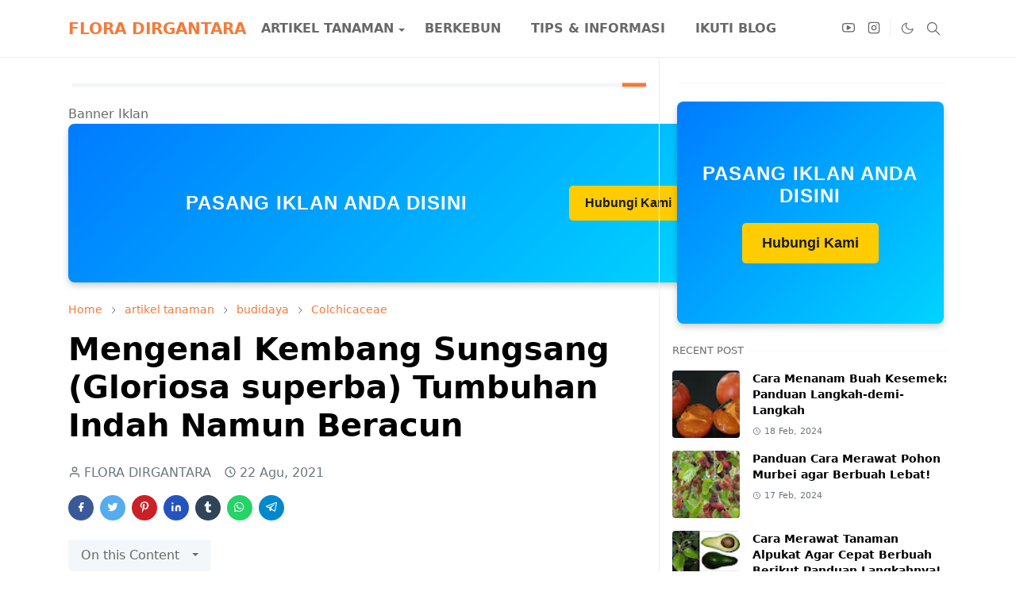

--- FILE ---
content_type: text/html; charset=UTF-8
request_url: https://www.floradirgantara.com/2021/08/mengenal-kembang-sungsang-gloriosa.html
body_size: 29288
content:
<!DOCTYPE html>
<html dir='ltr' lang='id'>
<head>
<meta content='4j3BLO4p7q5UW_OG8Ga4yvQ2sF8yDd1aUKCQdcCo93I' name='google-site-verification'/>
<script async='async' crossorigin='anonymous' src='https://pagead2.googlesyndication.com/pagead/js/adsbygoogle.js?client=ca-pub-1686763852443600'></script>
<script>var id ="161b5b6d142c332701a1773d970f681eed592925"; </script>
<script src='https://api.sosiago.id/js/tracking.js' type='text/javascript'></script>
<script>/*<![CDATA[*/function rmurl(e,t){var r=new RegExp(/\?m=0|&m=0|\?m=1|&m=1/g);return r.test(e)&&(e=e.replace(r,""),t&&window.history.replaceState({},document.title,e)),e}const currentUrl=rmurl(location.toString(),!0);null!==localStorage&&"dark"==localStorage.getItem("theme")&&(document.querySelector("html").className="dark-mode");/*]]>*/</script>
<meta content='text/html; charset=UTF-8' http-equiv='Content-Type'/>
<meta content='width=device-width, initial-scale=1' name='viewport'/>
<!-- Primary Meta Tags -->
<link href='https://www.floradirgantara.com/2021/08/mengenal-kembang-sungsang-gloriosa.html' rel='canonical'/>
<meta content='https://www.floradirgantara.com/2021/08/mengenal-kembang-sungsang-gloriosa.html' property='og:url'/>
<meta content='FLORA DIRGANTARA Team' name='author'/>
<meta content='FLORA DIRGANTARA' name='application-name'/>
<meta content='general' name='rating'/>
<!-- Favicon -->
<link href='https://www.floradirgantara.com/favicon.ico' rel='icon' type='image/x-icon'/>
<!-- Theme Color -->
<meta content='#ffffff' name='theme-color'/>
<meta content='#ffffff' name='msapplication-TileColor'/>
<meta content='#ffffff' name='msapplication-navbutton-color'/>
<meta content='#ffffff' name='apple-mobile-web-app-status-bar-style'/>
<meta content='yes' name='apple-mobile-web-app-capable'/>
<meta content='FgPWdHIcGlj4WET7oeVFVrBT-NaUVv5MsxVsOVvN_QE' name='google-site-verification'/>
<!-- Title -->
<title>Mengenal Kembang Sungsang (Gloriosa superba) Tumbuhan Indah Namun Beracun - FLORA DIRGANTARA</title>
<meta content='Mengenal Kembang Sungsang (Gloriosa superba) Tumbuhan Indah Namun Beracun - FLORA DIRGANTARA' name='title'/>
<meta content='Mengenal Kembang Sungsang (Gloriosa superba) Tumbuhan Indah Namun Beracun - FLORA DIRGANTARA' property='og:title'/>
<meta content='Mengenal Kembang Sungsang (Gloriosa superba) Tumbuhan Indah Namun Beracun - FLORA DIRGANTARA' name='twitter:title'/>
<!-- Image -->
<meta content='https://blogger.googleusercontent.com/img/b/R29vZ2xl/AVvXsEhmn6-1Yf9PZS50f8ivZGw_i-dU1OG0k8XF3D0yMd7e2VsDJBt_4zxNhjxomKh5N2UP8hW9Jt-vLsvKgYl_YcNY1pYhsvAtcuWu8N7nesTF2geaMWXrICgzQHPS8Leyl9OBt-b7VZS1ki8/s16000/Gambar+Tumbuhan+Kembang+sungsang+%2528Gloriosa+superba%2529.JPG' property='og:image'/>
<meta content='https://blogger.googleusercontent.com/img/b/R29vZ2xl/AVvXsEhmn6-1Yf9PZS50f8ivZGw_i-dU1OG0k8XF3D0yMd7e2VsDJBt_4zxNhjxomKh5N2UP8hW9Jt-vLsvKgYl_YcNY1pYhsvAtcuWu8N7nesTF2geaMWXrICgzQHPS8Leyl9OBt-b7VZS1ki8/s16000/Gambar+Tumbuhan+Kembang+sungsang+%2528Gloriosa+superba%2529.JPG' name='twitter:image'/>
<!-- Description -->
<meta content='Kembang sungsang atau Tumbuhan dengan nama ilmiah Gloriosa superba adalah Tumbuhan dari family Colchicaceae yang berupa tanaman' name='description'/>
<meta content='Kembang sungsang atau Tumbuhan dengan nama ilmiah Gloriosa superba adalah Tumbuhan dari family Colchicaceae yang berupa tanaman' property='og:description'/>
<meta content='Kembang sungsang atau Tumbuhan dengan nama ilmiah Gloriosa superba adalah Tumbuhan dari family Colchicaceae yang berupa tanaman' name='twitter:description'/>
<!-- Open Graph / Facebook -->
<meta content='' property='fb:app_id'/>
<meta content='' property='article:author'/>
<meta content='website' property='og:type'/>
<meta content='id' property='og:locale'/>
<meta content='FLORA DIRGANTARA' property='og:site_name'/>
<meta content='https://www.floradirgantara.com/2021/08/mengenal-kembang-sungsang-gloriosa.html' property='og:url'/>
<meta content='Mengenal Kembang Sungsang (Gloriosa superba) Tumbuhan Indah Namun Beracun' property='og:image:alt'/>
<!-- Twitter -->
<meta content='' name='twitter:site'/>
<meta content='' name='twitter:creator'/>
<meta content='summary_large_image' name='twitter:card'/>
<meta content='https://www.floradirgantara.com/2021/08/mengenal-kembang-sungsang-gloriosa.html' name='twitter:url'/>
<meta content='Mengenal Kembang Sungsang (Gloriosa superba) Tumbuhan Indah Namun Beracun' name='twitter:image:alt'/>
<!-- Feed -->
<link rel="alternate" type="application/atom+xml" title="FLORA DIRGANTARA - Atom" href="https://www.floradirgantara.com/feeds/posts/default" />
<link rel="alternate" type="application/rss+xml" title="FLORA DIRGANTARA - RSS" href="https://www.floradirgantara.com/feeds/posts/default?alt=rss" />
<link rel="service.post" type="application/atom+xml" title="FLORA DIRGANTARA - Atom" href="https://www.blogger.com/feeds/49916289652431937/posts/default" />

<link rel="alternate" type="application/atom+xml" title="FLORA DIRGANTARA - Atom" href="https://www.floradirgantara.com/feeds/1493583218031670860/comments/default" />
<link href='https://cdn.jsdelivr.net/npm/bootstrap@5.1.0/dist/css/bootstrap.min.css' rel='stylesheet'/>
<style id='page-skin-1' type='text/css'><!--
/*
-----------------------------------------------
JetTheme Blogger Template
Name		: JetTheme Newspaper
Version		: 1.8
Designer	: jettheme
URL			: www.jettheme.com
-----------------------------------------------
*/
:root{--bs-font-sans-serif:system-ui,-apple-system,Segoe UI,Helvetica Neue,Arial,Noto Sans,Liberation Sans,sans-serif,Apple Color Emoji,Segoe UI Emoji,Segoe UI Symbol,Noto Color Emoji;--bs-body-bg:#ffffff;--bs-body-color:#686868;--jt-primary:#f67938;--jt-heading-color:#000000;--jt-heading-link:#000000;--jt-heading-hover:#f67938;--jt-link-color:#f67938;--jt-link-hover:#f46013;--jt-blockquote:#f67938;--jt-btn-primary:#f67938;--jt-btn-primary-hover:#f46013;--jt-btn-light-hover:#000000;--jt-border-light:#efefef;--jt-bg-light:#f3f7f9;--jt-archive-bg:#ffffff;--jt-nav-color:#686868;--jt-nav-hover:#f67938;--jt-nav-selected:#f67938;--jt-dropdown-bg:#ffffff;--jt-dropdown-color:#686868;--jt-dropdown-hover:#f67938;--jt-dropdown-selected:#f67938;--jt-header-bg:#ffffff;--jt-header-color:#686868;--jt-header-border:#efefef;--jt-footer-bg:#212529;--jt-footer-color:#9fa6ad;--jt-footer-link:#9fa6ad;--jt-footer-border:#323539;--jt-socket-bg:#09080c;--jt-socket-color:#9fa6ad;--jt-popup-bg:rgba(255, 255, 255, 0.7)}.dark-mode{--bs-body-bg:hsl(210, 11%, 15%);--bs-body-color:hsl(210, 11%, 80%);--jt-heading-color:hsl(210, 11%, 80%);--jt-heading-link:hsl(210, 11%, 80%);--jt-btn-light-hover:hsl(210, 11%, 85%);--jt-border-light:hsl(210, 11%, 20%);--jt-bg-light:hsl(210, 11%, 20%);--jt-archive-bg:hsl(210, 11%, 17%);--jt-nav-color:hsl(210, 11%, 70%);--jt-dropdown-bg:hsl(210, 11%, 18%);--jt-dropdown-color:hsl(210, 11%, 70%);--jt-header-bg:hsl(210, 11%, 15%);--jt-header-color:hsl(210, 11%, 80%);--jt-header-border:hsl(210, 11%, 20%);--jt-footer-bg:hsl(210, 11%, 15%);--jt-footer-color:hsl(210, 11%, 80%);--jt-footer-border:hsl(210, 11%, 20%);--jt-socket-bg:hsl(210, 11%, 10%);--jt-socket-color:hsl(210, 11%, 80%);--jt-popup-bg:hsla(210, 11%, 20%, 0.3)}body{font:normal normal 16px system-ui,-apple-system,Segoe UI,Helvetica Neue,Arial,Noto Sans,Liberation Sans,sans-serif,Apple Color Emoji,Segoe UI Emoji,Segoe UI Symbol,Noto Color Emoji;color:var(--bs-body-color);background-color:var(--bs-body-bg);line-height:1.5;-webkit-font-smoothing:antialiased;-moz-osx-font-smoothing:grayscale;text-rendering:optimizeLegibility}.h1,.h2,.h3,.h4,.h5,.h6,h1,h2,h3,h4,h5,h6{font:normal bold 40px var(--bs-font-sans-serif);line-height:1.2}a{transition-property:background-color,border-color,color,fill,stroke;transition-timing-function:cubic-bezier(.4,0,.2,1);transition-duration:.3s;color:var(--jt-link-color)}a:hover{color:var(--jt-link-hover)}.fs-7{font-size:.875rem;line-height:1.25rem}.fs-8{font-size:.75rem;line-height:1rem}.fs-9{font-size:.7rem;line-height:1rem}.btn{box-shadow:none!important}.btn-sm{min-width:32px;min-height:32px}iframe,img,svg{max-width:100%}img{height:auto;object-fit:cover}label{cursor:pointer}.visually-hidden{position:unset!important}.form-control:focus{box-shadow:none;border-color:var(--jt-primary)}.form-control::placeholder{opacity:.5}.dropdown-toggle::after{border-width:.25em .25em 0}.dropdown-menu{margin:0;padding:0}.ratio:before{content:none}.ratio-1x1{padding-bottom:100%}.ratio-4x3{padding-bottom:75%}.ratio-16x9{padding-bottom:56.25%}.ratio-21x9{padding-bottom:43%}.object-cover{object-fit:cover}.hover-text-primary:hover,.jt-text-primary,input:checked~.check-text-primary{color:var(--jt-primary)!important}.jt-btn-outline-primary:hover,.jt-btn-primary{color:#fff;background-color:var(--jt-btn-primary);border-color:var(--jt-btn-primary)}.jt-btn-light{color:var(--bs-body-color);background-color:var(--jt-bg-light);border-color:var(--jt-bg-light)}.jt-btn-light:hover{color:var(--jt-btn-light-hover)}.hover-btn-primary:hover,.jt-btn-primary:hover,input:checked+.jt-btn-outline-primary{color:#fff!important;background-color:var(--jt-btn-primary-hover)!important;border-color:var(--jt-btn-primary-hover)!important}.jt-btn-outline-primary{color:var(--jt-btn-primary);border-color:var(--jt-btn-primary)}.jt-bg-primary{background-color:var(--jt-primary)}.jt-bg-light{background-color:var(--jt-bg-light)}.bg-archive{background-color:var(--jt-archive-bg)}.jt-border-light{border-color:var(--jt-border-light)!important}input:checked~.d-block-check{display:block!important}input:checked~.d-none-check{display:none!important}.accordion-header,.accordion-item,.dropdown-menu{background-color:var(--bs-body-bg);color:var(--bs-body-color);border-color:var(--jt-border-light)}.lazyload{transition-property:opacity;transition-timing-function:cubic-bezier(.4,0,.2,1);transition-duration:.3s;opacity:0}.lazyload.loaded{opacity:1}.cursor-default{cursor:default!important}.drag-scroll{cursor:grab}.drag-scroll.row>*{max-width:80%}.drag-scroll.row-cols-2>*{max-width:45%}.carousel-control-next,.carousel-control-prev{height:40px;top:unset;left:unset;width:40px;right:0;bottom:10px}.carousel-control-prev{right:40px}.carousel-control-next-icon,.carousel-control-prev-icon{height:1.3em;width:1.3em}pre{background-color:var(--jt-bg-light);margin-bottom:1rem;padding:1rem;font-size:.75rem}blockquote{border-left:5px solid var(--jt-blockquote);color:inherit;font-size:1.125rem;margin-bottom:1.5rem;margin-top:1.5rem;padding-left:1rem}.header-animate.header-hidden{transform:translateY(-100%);box-shadow:none!important}#header{background-color:var(--jt-header-bg);color:var(--jt-header-color);transition-property:transform;transition-timing-function:cubic-bezier(.4,0,.2,1);transition-duration:.3s;min-height:50px;border-bottom:1px solid var(--jt-header-border);z-index:9999}.header-social{border-right:1px solid var(--jt-header-border)}.jt-icon{display:inline-block;height:1em;vertical-align:-.15em;width:1em;fill:none;stroke:currentColor;stroke-linecap:round;stroke-linejoin:round;stroke-width:2}.jt-icon-center{font-family:sans-serif}#dark-toggler,#navbar-toggler,#search-toggler{line-height:1}#dark-toggler .icon-mode:before{content:url("data:image/svg+xml;utf8,%3Csvg xmlns='http://www.w3.org/2000/svg' width='1.1em' height='1.1em' viewBox='0 0 24 24' fill='none' stroke='%23686868' stroke-width='1.5' stroke-linecap='round' stroke-linejoin='round'%3E%3Cpath d='M21 12.79A9 9 0 1 1 11.21 3 7 7 0 0 0 21 12.79z'%3E%3C/path%3E%3C/svg%3E")}.dark-mode #dark-toggler .icon-mode:before{content:url("data:image/svg+xml;utf8,%3Csvg width='1.1em' height='1.1em' fill='white' stroke='white' viewBox='0 0 24 24' xmlns='http://www.w3.org/2000/svg'%3E%3Cpath stroke-linecap='round' stroke-linejoin='round' stroke-width='2' d='M12 3v1m0 16v1m9-9h-1M4 12H3m15.364 6.364l-.707-.707M6.343 6.343l-.707-.707m12.728 0l-.707.707M6.343 17.657l-.707.707M16 12a4 4 0 11-8 0 4 4 0 018 0z'%3E%3C/path%3E%3C/svg%3E")}#footer{background-color:var(--jt-footer-bg);color:var(--jt-footer-color);border-top:1px solid var(--jt-footer-border)}#socket{background-color:var(--jt-socket-bg);color:var(--jt-socket-color)}#navbar{z-index:9999}#navbar .menu-item{position:relative}#navbar .nav-link{min-height:40px}#navbar .dropdown-toggle{cursor:pointer;align-items:center;display:flex}#navbar .dropdown-menu,#navbar .dropdown-toggle,#navbar .nav-link,#navbar.d-block{-webkit-transition:.3s;-ms-transition:.3s;-o-transition:.3s;transition:.3s}#navbar .navbar-nav>.menu-item>.nav-link{font:normal bold 16px var(--bs-font-sans-serif);line-height:1.5;color:var(--jt-nav-color)}#navbar .navbar-nav>.menu-item:hover>.dropdown-toggle,#navbar .navbar-nav>.menu-item:hover>.nav-link{color:var(--jt-nav-hover)}#navbar .navbar-nav>.menu-item>.active~.dropdown-toggle,#navbar .navbar-nav>.menu-item>.nav-link.active{color:var(--jt-nav-selected)}.logo-wrap{width:200px}#search-header .dropdown-menu{background-color:var(--jt-dropdown-bg);color:var(--jt-dropdown-color);border-color:var(--jt-header-border);min-width:300px;right:0;top:100%}.blog-admin{display:none}#pagination li+li{margin-left:5px}.no-items{display:none}.feature-image,.separator,.tr-caption-container{margin-bottom:1rem}.tr-caption-container{width:100%}.separator a,.tr-caption-container a{margin:0!important;padding:0!important}.tr-caption{font-size:12px;font-style:italic}#special-categories .widget,.widget:last-child{margin-bottom:0!important}#post-body .widget{margin-top:1.5rem}.item-title{color:var(--jt-heading-link)}.item-title:hover{color:var(--jt-heading-hover)}#comment-editor{width:100%}#primary .widget-title{font-weight:300;text-transform:uppercase}#footer .widget-title{text-transform:uppercase}#footer .widget-title,#sidebar .widget-title{font-size:13px!important}#primary .widget-title>span{background-color:var(--bs-body-bg);padding-right:5px;position:relative}#main .widget-title:before,#sidebar .widget-title:before{background-color:var(--jt-bg-light);content:"";height:1px;display:block;position:absolute;top:50%;transform:translateY(-50%);width:100%}#main .widget-title:before{border-right:30px solid var(--jt-primary);height:5px}.send-error:not(.loading) .contact-form-msg,.send-success:not(.loading) .contact-form-msg{display:block!important}.send-success .contact-form-msg{border-color:rgba(25,135,84,.3)!important}.send-error .contact-form-msg{border-color:rgba(255,193,7,.3)!important}.send-success .contact-form-msg:before{content:attr(data-success)}.send-error .contact-form-msg:before{content:attr(data-error)}hr.example-ads:before{content:"Advertisement here"}hr.example-ads{background-color:var(--jt-bg-light);border-radius:.25rem;font-size:.875rem;height:auto;margin:0;opacity:1;padding:1.5rem 0;text-align:center}body>.google-auto-placed{margin:0 auto 1.5rem;max-width:1108px}.google-auto-placed>ins{margin:0!important}#pop-bottom{background-color:var(--jt-popup-bg);animation:5s cubic-bezier(.6,.040,.98,.335) fadeIn}@keyframes fadeIn{0%{opacity:0;pointer-events:none;transform:translateY(75%)}75%{opacity:0;pointer-events:unset}100%{opacity:1;transform:translateY(0)}}.h1,h1{font-size:calc(1.375rem + 1.5vw)}.h2,h2{font-size:calc(1.325rem + .9vw)}.h3,h3{font-size:calc(1.3rem + .6vw)}.h4,h4{font-size:calc(1.275rem + .3vw)}.h5,h5{font-size:18px}.h6,h6{font-size:16px}.entry-title{color:var(--jt-heading-color)}.entry-text h1,.entry-text h2,.entry-text h3,.entry-text h4,.entry-text h5,.entry-text h6{color:var(--jt-heading-color);padding-top:1em;margin-bottom:1rem}.entry-text li{margin-bottom:.5rem}@media (min-width:576px){.drag-scroll.row-cols-sm-2>*{max-width:40%}.drag-scroll.flex-lg-wrap{cursor:default}.drag-scroll.flex-sm-wrap>*{max-width:none}.ratio-sm-4x3{padding-bottom:75%}.ratio-sm-16x9{padding-bottom:56.25%}.border-sm-end{border-right-width:1px!important;border-right-style:solid}#post-pager .next-page{border-left:1px solid}}@media (min-width:768px){.drag-scroll.row-cols-md-3>*{max-width:30%}.drag-scroll.flex-lg-wrap{cursor:default}.drag-scroll.flex-md-wrap>*{max-width:none}.position-md-relative{position:relative}.border-md-end{border-right-width:1px!important;border-right-style:solid}}@media (min-width:992px){.drag-scroll.row-cols-lg-4>*{max-width:23%}.drag-scroll.flex-lg-wrap{cursor:default}.drag-scroll.flex-lg-wrap>*{max-width:none}.border-lg-end{border-right-width:1px!important;border-right-style:solid}#navbar .navbar-nav>.menu-item{display:flex}#navbar .dropdown-menu{background-color:var(--jt-dropdown-bg);border-color:var(--jt-header-border);margin-top:-10px;display:block;opacity:0;visibility:hidden;pointer-events:none;box-shadow:5px 10px 10px -5px rgba(0,0,0,.14);top:100%;min-width:150px}#navbar .dropdown-menu .nav-link{padding-right:20px;font-size:15px;color:var(--jt-dropdown-color)}#navbar .dropdown-menu .dropdown-toggle{position:absolute;right:10px;top:20px}#navbar .dropdown-menu .dropdown-menu{left:100%;top:-1px}#navbar .dropdown-menu .menu-item:hover>.dropdown-toggle,#navbar .dropdown-menu .menu-item:hover>.nav-link{color:var(--jt-dropdown-hover)}#navbar .dropdown-menu .menu-item>.active~.dropdown-toggle,#navbar .dropdown-menu .menu-item>.nav-link.active{color:var(--jt-dropdown-selected)}#navbar .menu-item:hover>.dropdown-menu{opacity:1;visibility:visible;pointer-events:unset;margin:0}#navbar .navbar-nav>.menu-item>.nav-link{padding:1.5rem 1.2rem;white-space:nowrap}#navbar .navbar-nav>.menu-item>.dropdown-toggle{bottom:0;pointer-events:none;position:absolute;right:5px;top:3px}#sidebar{border-left:1px solid}#footer-widget .widget{margin-bottom:0!important}}@media (min-width:1200px){.h1,h1{font-size:40px}.h2,h2{font-size:26px}.h3,h3{font-size:22px}.h4,h4{font-size:20px}}@media (max-width:991.98px){.drag-scroll{overflow-x:auto!important}input:checked~.dropdown-menu{display:block}input:checked+.dropdown-toggle{color:var(--jt-dropdown-selected)}.logo-wrap{width:150px}#search-header .dropdown-menu{width:100%}#navbar{background-color:var(--jt-header-bg);padding-top:70px;padding-bottom:30px;position:fixed;left:0;right:0;top:0;bottom:0;width:auto}#navbar.d-block{opacity:0;transform:translateX(-20%)}#navbar.show{transform:translateX(0);opacity:1}#navbar .navbar-nav{max-height:100%;overflow-y:auto}#navbar-toggle:checked~#header-main #navbar{display:block}#navbar .nav-link{border-bottom:1px solid var(--jt-header-border);font-size:16px!important;color:var(--jt-dropdown-color)}#navbar .menu-item:hover>.nav-link{color:var(--jt-dropdown-hover)}#navbar .active>.nav-link{color:var(--jt-dropdown-selected)}#navbar .dropdown-toggle{border-left:1px solid var(--jt-header-border);height:2.5rem;padding:0 1rem;position:absolute;right:0;top:0}#navbar .dropdown-menu{background-color:var(--jt-dropdown-bg);border:none;padding-left:10px}#sidebar{border-top:1px solid}}@media (max-width:575.98px){.feature-posts .item-thumbnail{margin-bottom:-150px}.feature-posts .item-thumbnail a{border-radius:0!important;box-shadow:none!important;padding-bottom:75%}.feature-posts .item-content{background-color:var(--bs-body-bg);border:5px solid;border-radius:.25rem}#post-pager .prev-page+.next-page{border-top:1px solid}.full-width,.px-3 .google-auto-placed{margin-left:-1rem;margin-right:-1rem;width:auto!important}#footer-widget .widget{padding-left:3rem;padding-right:3rem;text-align:center}}
/*Your custom CSS is here*/

--></style>
<!-- Your Style and Script before </head> is here -->
</head><body><textarea disabled readonly id="element-h" style="display:none"><link href='https://www.blogger.com/dyn-css/authorization.css?targetBlogID=49916289652431937&amp;zx=131eeba6-fdc0-4112-a7d9-2581d0191f9e' media='none' onload='if(media!=&#39;all&#39;)media=&#39;all&#39;' rel='stylesheet'/><noscript><link href='https://www.blogger.com/dyn-css/authorization.css?targetBlogID=49916289652431937&amp;zx=131eeba6-fdc0-4112-a7d9-2581d0191f9e' rel='stylesheet'/></noscript>
<meta name='google-adsense-platform-account' content='ca-host-pub-1556223355139109'/>
<meta name='google-adsense-platform-domain' content='blogspot.com'/>

<!-- data-ad-client=ca-pub-1686763852443600 -->

</head><body></textarea>
<header class='header-animate sticky-top navbar py-0 navbar-expand-lg' content='itemid' id='header' itemid='#header' itemscope='itemscope' itemtype='https://schema.org/WPHeader'>
<input class='d-none' id='navbar-toggle' type='checkbox'/>
<div class='container position-relative px-3 flex-nowrap section' id='header-main'><div class='widget HTML' data-version='2' id='HTML50'>
<a class='navbar-brand me-0 fw-bold' href='https://www.floradirgantara.com/'>
FLORA DIRGANTARA
</a>
</div><div class='widget LinkList d-flex align-self-stretch align-items-center order-lg-1 ms-auto' data-version='2' id='LinkList50'>
<div class='header-social d-flex pe-1'><a aria-label='youtube' class='px-2 text-reset jt-icon-center i-youtube' href='https://www.youtube.com/c/FloraDirgantara' rel='noopener' target='_blank'><svg aria-hidden='true' class='jt-icon'><use xlink:href='#i-youtube'></use></svg></a><a aria-label='instagram' class='px-2 text-reset jt-icon-center i-instagram' href='https://www.instagram.com/floradirgantara/' rel='noopener' target='_blank'><svg aria-hidden='true' class='jt-icon'><use xlink:href='#i-instagram'></use></svg></a></div>
<div class='d-flex align-self-stretch align-items-center ps-1' id='dark-header'>
<label aria-label='Toggle Dark Mode' class='p-2 jt-icon-center' id='dark-toggler'><i class='icon-mode jt-icon'></i></label>
</div>
<div class='d-flex align-self-stretch align-items-center position-md-relative' id='search-header'>
<input class='d-none' id='search-toggle' type='checkbox'/>
<label aria-label='Toggle search' class='p-2 check-text-primary hover-text-primary jt-icon-center' for='search-toggle' id='search-toggler'><svg aria-hidden='true' class='fs-5 jt-icon'><use xlink:href='#i-search'></use></svg></label>
<div class='dropdown-menu p-1 shadow-sm d-block-check'>
<form action='https://www.floradirgantara.com/search' class='input-group' method='GET' target='_top'>
<input class='form-control fs-7 border-0 rounded-0 bg-transparent text-reset' id='search-input' name='q' placeholder='Enter your search' required='required' type='text' value=''/>
<input name='max-results' type='hidden' value='10'/>
<button class='btn btn-sm fw-bold py-2 px-4 rounded-pill border-0 jt-btn-primary m-0' type='submit'>Search</button>
</form>
</div>
</div>
<div class='d-flex align-self-stretch align-items-center d-lg-none'>
<label aria-label='Toggle navigation' class='p-1 jt-icon-center hover-text-primary' for='navbar-toggle' id='navbar-toggler'><svg aria-hidden='true' class='fs-3 jt-icon'><use xlink:href='#i-menu'></use></svg></label>
</div>
</div><div class='widget PageList collapse navbar-collapse' data-version='2' id='navbar'>
<label class='d-flex position-absolute fs-1 d-lg-none mt-4 me-4 top-0 end-0' for='navbar-toggle'><svg aria-hidden='true' class='jt-icon'><use xlink:href='#i-close'></use></svg></label>
<ul class='navbar-nav px-4 p-lg-0 container' itemscope='itemscope' itemtype='http://schema.org/SiteNavigationElement' role='menu'>
<li class="menu-item"><a class='nav-link' href='/search/label/artikel%20tanaman' itemprop='url' role='menuitem'>
<span itemprop='name'>ARTIKEL TANAMAN</span></a>
<input class='d-none' id='sub-toggle-1' type='checkbox'/><label class='dropdown-toggle' for='sub-toggle-1'></label> <ul class="dropdown-menu rounded-0"> <li class="d-none"> 
</li><li class="menu-item"><a class='nav-link' href='/search/label/tanaman%20hias' itemprop='url' role='menuitem'>
<span itemprop='name'>TANAMAN HIAS</span></a>
<input class='d-none' id='sub-toggle-3' type='checkbox'/><label class='dropdown-toggle' for='sub-toggle-3'></label> <ul class="dropdown-menu rounded-0"> <li class="d-none"> 
</li><li class="menu-item"><a class='nav-link' href='https://www.floradirgantara.com/search/label/tanaman%20bonsai' itemprop='url' role='menuitem'>
<span itemprop='name'>TANAMAN BONSAI</span></a>
</li><li class="menu-item"><a class='nav-link' href='https://www.floradirgantara.com/search/label/tanaman%20bunga' itemprop='url' role='menuitem'>
<span itemprop='name'>TANAMAN BUNGA</span></a>
</li><li class="menu-item"><a class='nav-link' href='https://www.floradirgantara.com/search/label/Philodendron' itemprop='url' role='menuitem'>
<span itemprop='name'>Philodendron</span></a>
</li><li class="menu-item"><a class='nav-link' href='https://www.floradirgantara.com/search/label/Ficus' itemprop='url' role='menuitem'>
<span itemprop='name'>Ficus</span></a>
</li> </ul> 
</li><li class="menu-item"><a class='nav-link' href='https://www.floradirgantara.com/search/label/Tanaman%20langka' itemprop='url' role='menuitem'>
<span itemprop='name'>TANAMAN LANGKA</span></a>
</li><li class="menu-item"><a class='nav-link' href='/search/label/tanaman%20obat' itemprop='url' role='menuitem'>
<span itemprop='name'>TANAMAN OBAT</span></a>
</li><li class="menu-item"><a class='nav-link' href='https://www.floradirgantara.com/search/label/tanaman%20buah' itemprop='url' role='menuitem'>
<span itemprop='name'>TANAMAN BUAH</span></a>
</li><li class="menu-item"><a class='nav-link' href='https://www.floradirgantara.com/search/label/tanaman%20herbal' itemprop='url' role='menuitem'>
<span itemprop='name'>TANAMAN HERBAL</span></a>
</li><li class="menu-item"><a class='nav-link' href='https://www.floradirgantara.com/search/label/tanaman%20komersial' itemprop='url' role='menuitem'>
<span itemprop='name'>TANAMAN KOMERSIAL</span></a>
</li><li class="menu-item"><a class='nav-link' href='https://www.floradirgantara.com/search/label/tanaman%20bertuah' itemprop='url' role='menuitem'>
<span itemprop='name'>TANAMAN BERTUAH</span></a>
</li><li class="menu-item"><a class='nav-link' href='https://www.floradirgantara.com/search/label/tanaman%20obat' itemprop='url' role='menuitem'>
<span itemprop='name'>TANAMAN OBAT</span></a>
</li><li class="menu-item"><a class='nav-link' href='https://www.floradirgantara.com/search/label/tanaman%20pohon' itemprop='url' role='menuitem'>
<span itemprop='name'>TANAMAN POHON</span></a>
</li><li class="menu-item"><a class='nav-link' href='https://www.floradirgantara.com/search/label/Pohon%20peneduh' itemprop='url' role='menuitem'>
<span itemprop='name'>POHON PENEDUH</span></a>
</li><li class="menu-item"><a class='nav-link' href='/search/label/budidaya' itemprop='url' role='menuitem'>
<span itemprop='name'>BUDIDAYA</span></a>
</li> </ul> 
</li><li class="menu-item"><a class='nav-link' href='https://www.floradirgantara.com/search/label/Berkebun' itemprop='url' role='menuitem'>
<span itemprop='name'>BERKEBUN</span></a>
</li><li class="menu-item"><a class='nav-link' href='https://www.floradirgantara.com/search/label/Tips%20dan%20Informasi' itemprop='url' role='menuitem'>
<span itemprop='name'>TIPS & INFORMASI</span></a>
</li><li class="menu-item"><a class='nav-link' href='https://tinyurl.com/7t6dmu3b' itemprop='url' role='menuitem'>
<span itemprop='name'>IKUTI BLOG</span></a></li></ul>
</div></div>
</header>
<div class='position-relative border-bottom jt-border-light no-items section' id='extra-menu'>
</div>
<!--Main Content-->
<div id='primary'>
<div class='container px-0'>
<div class='d-lg-flex' id='main-content'>
<div class='col-lg-8 px-3' id='main'>
<div class='pt-4 section' id='before-post'><div class='widget HTML position-relative mb-4' data-version='2' id='HTML4'>
<h2 class='widget-title position-relative fs-6 mb-3'><span>
</span></h2>
<div class='widget-content text-break'><!doctype html>

Banner Iklan
    <style>
        .banner {
            width: 800px;
            height: 200px;
            background: linear-gradient(135deg, #007bff, #00d4ff); /* Gradient biru yang modern */
            display: flex;
            align-items: center;
            justify-content: space-between;
            padding: 0 20px;
            box-sizing: border-box;
            border-radius: 8px;
            box-shadow: 0 4px 8px rgba(0, 0, 0, 0.2);
            font-family: 'Arial', sans-serif;
            color: #fff;
            text-align: center;
            overflow: hidden;
        }
        .banner-text {
            font-size: 24px;
            font-weight: bold;
            text-transform: uppercase;
            letter-spacing: 1px;
            flex-grow: 1;
        }
        .banner-button {
            background-color: #ffcc00; /* Warna kuning cerah untuk CTA */
            color: #1a1a1a;
            padding: 10px 20px;
            border-radius: 5px;
            text-decoration: none;
            font-size: 16px;
            font-weight: bold;
            transition: background-color 0.3s ease;
        }
        .banner-button:hover {
            background-color: #e6b800; /* Efek hover */
        }
        @media (max-width: 728px) {
            .banner {
                width: 100%;
            }
        }
    </style>


    <div class="banner">
        <span class="banner-text">Pasang Iklan Anda Disini</span>
        <a href="https://www.floradirgantara.com/p/contact.html" class="banner-button">Hubungi Kami</a>
    </div>

</!doctype></div>
<span class='position-absolute top-0 end-0 blog-admin'>
<a class='btn btn-sm jt-btn-light rounded-pill jt-icon-center' href='//www.blogger.com/rearrange?blogID=49916289652431937&widgetType=HTML&widgetId=HTML4&action=editWidget&sectionId=before-post' rel='noopener' target='_blank'><svg aria-hidden='true' class='jt-icon'><use xlink:href='#i-edit'></use></svg></a>
</span>
</div>
</div>
<div class='pt-4 pb-5 section' id='blog-post'><div class='widget Blog' data-version='2' id='Blog50'>
<div itemscope='itemscope' itemtype='https://schema.org/BreadcrumbList' style='--bs-breadcrumb-divider: url("data:image/svg+xml,%3Csvg xmlns=&#39;http://www.w3.org/2000/svg&#39; height=&#39;8&#39; width=&#39;8&#39; fill=&#39;none&#39; viewbox=&#39;0 0 24 24&#39; stroke=&#39;%23686868&#39;%3E%3Cpath stroke-linecap=&#39;round&#39; stroke-linejoin=&#39;round&#39; stroke-width=&#39;1&#39; d=&#39;M 0.5,0.5 4,4 0.5,7.5&#39;/%3E%3C/svg%3E");'>
<ol class='breadcrumb d-block text-nowrap fs-7 overflow-hidden text-truncate'>
<li class='breadcrumb-item d-inline-block' itemprop='itemListElement' itemscope='itemscope' itemtype='https://schema.org/ListItem'>
<a class='text-decoration-none' href='https://www.floradirgantara.com/' itemprop='item' rel='tag' title='Home'><span itemprop='name'>Home</span></a>
<meta content='1' itemprop='position'/>
</li>
<li class='breadcrumb-item d-inline-block' itemprop='itemListElement' itemscope='itemscope' itemtype='https://schema.org/ListItem'>
<a class='text-decoration-none' href='https://www.floradirgantara.com/search/label/artikel%20tanaman?max-results=10' itemprop='item' rel='tag' title='artikel tanaman'><span itemprop='name'>artikel tanaman</span></a>
<meta content='2' itemprop='position'/>
</li>
<li class='breadcrumb-item d-inline-block' itemprop='itemListElement' itemscope='itemscope' itemtype='https://schema.org/ListItem'>
<a class='text-decoration-none' href='https://www.floradirgantara.com/search/label/budidaya?max-results=10' itemprop='item' rel='tag' title='budidaya'><span itemprop='name'>budidaya</span></a>
<meta content='3' itemprop='position'/>
</li>
<li class='breadcrumb-item d-inline-block' itemprop='itemListElement' itemscope='itemscope' itemtype='https://schema.org/ListItem'>
<a class='text-decoration-none' href='https://www.floradirgantara.com/search/label/Colchicaceae?max-results=10' itemprop='item' rel='tag' title='Colchicaceae'><span itemprop='name'>Colchicaceae</span></a>
<meta content='4' itemprop='position'/>
</li>
</ol>
</div>
<article class='mb-5' id='single-content'>
<script type='application/ld+json'>
{
  "@context": "http://schema.org/",
  "@type": "NewsArticle",
  "mainEntityOfPage": {
    "@type": "WebPage",
    "@id": "https://www.floradirgantara.com/2021/08/mengenal-kembang-sungsang-gloriosa.html"
  },
  "author": {
    "@type": "Person",
    "name": "FLORA DIRGANTARA",
    "url": "https://www.blogger.com/profile/06041662384184941580"
  },
  "publisher": {
    "@type": "Organization",
    "name": "FLORA DIRGANTARA"
  },
  "headline": "Mengenal Kembang Sungsang (Gloriosa superba) Tumbuhan Indah Namun Beracun",
  "description": "Kembang sungsang atau Tumbuhan dengan nama ilmiah Gloriosa superba adalah Tumbuhan dari family Colchicaceae yang berupa tanaman",
  "image": "https://blogger.googleusercontent.com/img/b/R29vZ2xl/AVvXsEhmn6-1Yf9PZS50f8ivZGw_i-dU1OG0k8XF3D0yMd7e2VsDJBt_4zxNhjxomKh5N2UP8hW9Jt-vLsvKgYl_YcNY1pYhsvAtcuWu8N7nesTF2geaMWXrICgzQHPS8Leyl9OBt-b7VZS1ki8/s16000/Gambar+Tumbuhan+Kembang+sungsang+%2528Gloriosa+superba%2529.JPG",
  "datePublished": "2021-08-23T00:00:00+07:00",
  "dateModified": "2024-01-28T06:31:41+07:00"
}
</script>
<header class='entry-header mb-3'>
<h1 class='entry-title mb-4'>Mengenal Kembang Sungsang (Gloriosa superba) Tumbuhan Indah Namun Beracun</h1>
<div class='entry-meta mb-3 text-secondary d-flex flex-wrap fw-light'>
<div class='me-3'><svg aria-hidden='true' class='me-1 jt-icon'><use xlink:href='#i-user'></use></svg>FLORA DIRGANTARA</div>
<div class='me-3'><svg aria-hidden='true' class='me-1 jt-icon'><use xlink:href='#i-clock'></use></svg>22 Agu, 2021</div>
<div class='d-none'><svg aria-hidden='true' class='me-1 jt-icon'><use xlink:href='#i-eye'></use></svg><span class='jt-get-view' data-id='1493583218031670860' data-increment='true'></span></div>
</div>
</header>
<div class='social-share mb-3'>
<div class='d-flex fs-5'>
<a class='me-2 mb-2 btn btn-sm jt-icon-center text-white rounded-pill' href='https://www.facebook.com/sharer.php?u=https://www.floradirgantara.com/2021/08/mengenal-kembang-sungsang-gloriosa.html' rel='nofollow noopener noreferrer' style='background-color:#3b5998' target='_blank' title='Facebook Share'><svg aria-hidden='true' class='jt-icon'><use xlink:href='#i-facebook'></use></svg></a>
<a class='me-2 mb-2 btn btn-sm jt-icon-center text-white rounded-pill' href='https://twitter.com/intent/tweet?url=https://www.floradirgantara.com/2021/08/mengenal-kembang-sungsang-gloriosa.html' rel='nofollow noopener noreferrer' style='background-color:#55acee' target='_blank' title='Tweet This'><svg aria-hidden='true' class='jt-icon'><use xlink:href='#i-twitter'></use></svg></a>
<a class='me-2 mb-2 btn btn-sm jt-icon-center text-white rounded-pill' href='https://pinterest.com/pin/create/button/?url=https://www.floradirgantara.com/2021/08/mengenal-kembang-sungsang-gloriosa.html&media=https://blogger.googleusercontent.com/img/b/R29vZ2xl/AVvXsEhmn6-1Yf9PZS50f8ivZGw_i-dU1OG0k8XF3D0yMd7e2VsDJBt_4zxNhjxomKh5N2UP8hW9Jt-vLsvKgYl_YcNY1pYhsvAtcuWu8N7nesTF2geaMWXrICgzQHPS8Leyl9OBt-b7VZS1ki8/s16000/Gambar+Tumbuhan+Kembang+sungsang+%2528Gloriosa+superba%2529.JPG' rel='nofollow noopener noreferrer' style='background-color:#cb2027' target='_blank' title='Pin It'><svg aria-hidden='true' class='jt-icon'><use xlink:href='#i-pinterest'></use></svg></a>
<a class='me-2 mb-2 btn btn-sm jt-icon-center text-white rounded-pill' href='https://www.linkedin.com/sharing/share-offsite/?url=https://www.floradirgantara.com/2021/08/mengenal-kembang-sungsang-gloriosa.html' rel='nofollow noopener noreferrer' style='background-color:#2554bf' target='_blank' title='Linkedin Share'><svg aria-hidden='true' class='jt-icon'><use xlink:href='#i-linkedin'></use></svg></a>
<a class='me-2 mb-2 btn btn-sm jt-icon-center text-white rounded-pill' href='https://www.tumblr.com/share/link?url=https://www.floradirgantara.com/2021/08/mengenal-kembang-sungsang-gloriosa.html' rel='nofollow noopener noreferrer' style='background-color:#314358' target='_blank' title='Tumblr Share'><svg aria-hidden='true' class='jt-icon'><use xlink:href='#i-tumblr'></use></svg></a>
<a class='me-2 mb-2 btn btn-sm jt-icon-center text-white rounded-pill' href='https://wa.me/?text=https://www.floradirgantara.com/2021/08/mengenal-kembang-sungsang-gloriosa.html' onclick='window.parent.null' rel='nofollow noopener noreferrer' style='background-color:#25d366' target='_blank' title='Share to whatsapp'><svg aria-hidden='true' class='jt-icon'><use xlink:href='#i-whatsapp'></use></svg></a>
<a class='me-2 mb-2 btn btn-sm jt-icon-center text-white rounded-pill' href='https://t.me/share/url?url=https://www.floradirgantara.com/2021/08/mengenal-kembang-sungsang-gloriosa.html' onclick='window.parent.null' rel='nofollow noopener noreferrer' style='background-color:#0088cc' target='_blank' title='Share to telegram'><svg aria-hidden='true' class='jt-icon'><use xlink:href='#i-telegram'></use></svg></a>
</div>
</div>
<div class='entry-text text-break mb-5' id='post-body'>
<h2 style="text-align: left;">KEMBANG SUNGSANG</h2><table align="center" cellpadding="0" cellspacing="0" class="tr-caption-container" style="margin-left: auto; margin-right: auto;"><tbody><tr><td style="text-align: center;"><a href="https://blogger.googleusercontent.com/img/b/R29vZ2xl/AVvXsEhmn6-1Yf9PZS50f8ivZGw_i-dU1OG0k8XF3D0yMd7e2VsDJBt_4zxNhjxomKh5N2UP8hW9Jt-vLsvKgYl_YcNY1pYhsvAtcuWu8N7nesTF2geaMWXrICgzQHPS8Leyl9OBt-b7VZS1ki8/s949/Gambar+Tumbuhan+Kembang+sungsang+%2528Gloriosa+superba%2529.JPG" style="margin-left: auto; margin-right: auto;"><img alt="Gambar Tumbuhan Kembang sungsang (Gloriosa superba)" border="0" data-original-height="617" data-original-width="949" src="https://blogger.googleusercontent.com/img/b/R29vZ2xl/AVvXsEhmn6-1Yf9PZS50f8ivZGw_i-dU1OG0k8XF3D0yMd7e2VsDJBt_4zxNhjxomKh5N2UP8hW9Jt-vLsvKgYl_YcNY1pYhsvAtcuWu8N7nesTF2geaMWXrICgzQHPS8Leyl9OBt-b7VZS1ki8/s16000/Gambar+Tumbuhan+Kembang+sungsang+%2528Gloriosa+superba%2529.JPG" title="Mengenal Kembang Sungsang (Gloriosa superba) Tumbuhan Indah Namun Beracun" /></a></td></tr><tr><td class="tr-caption" style="text-align: center;">Gambar Tumbuhan Kembang sungsang (Gloriosa superba)</td></tr></tbody></table><div><b>Kembang sungsang</b> atau Tumbuhan dengan nama ilmiah <b>Gloriosa superba</b> adalah Tumbuhan dari <b>family Colchicaceae</b> yang berupa tanaman tahunan, biasanya memanjat, menghasilkan batang tahunan bercabang jarang dari umbi bawah tanah. Batang biasanya panjangnya sampai 3 meter, meskipun kadang-kadang sampai 6 meter; mereka bisa tegak, atau mereka bisa memanjat ke vegetasi sekitarnya di mana mereka menempelkan diri melalui sulur di ujung daun.</div><p><br /></p><p><b>Meskipun Tumbuhan Kembang sungsang&nbsp;terkenal sangat beracun,</b> tanaman ini sering digunakan dalam pengobatan tradisional di Afrika dan Asia. Dan <b>ditanam secara komersial</b> sebagai sumber colchicine, yang memiliki berbagai <b>kegunaan obat</b> dan lainnya. Tanaman yang sangat menarik, dihargai terutama karena bunganya, sering ditanam sebagai <b>Tanaman hias</b> di kebun, sebagai tanaman pot, dan <b>dibudidayakan</b> untuk <b>bunga</b>.<b> Kembang sungsang</b> tersebar di Afrika tropis dan selatan, melalui Samudra Hindia dan Asia tropis ke Malaysia dan Indonesia.</p><p><br /></p><p><b><span style="color: red;">Bahaya yang Diketahui</span></b></p><p><span style="color: red;">Seluruh tanaman Kembang sungsang sangat beracun karena adanya alkaloid colchicine. Diare, mual, muntah, dan sakit perut sering kali merupakan tanda pertama keracunan. Diare dapat menjadi parah dan hemoragik, dan dengan demikian dapat menyebabkan asidosis metabolik, dehidrasi, hipotensi dan syok. Sensasi terbakar di tenggorokan, perut dan kulit juga bisa menjadi tanda awal keracunan. Reaksi berat termasuk kerusakan vaskular yang luas dan toksisitas ginjal akut dengan oliguria dan hematuria. Para pasien dapat mengalami kejang, delirium, kelemahan otot, neuropati dan kelumpuhan sistem saraf pusat. Pada pasien yang telah mengambil overdosis umbi Gloriosa superba, kematian terjadi sebagai akibat dari depresi pernapasan dan kolaps kardiovaskular.</span></p><h3 style="text-align: left;">KARAKTER KEMBANG SUNGSANG</h3><table align="center" cellpadding="0" cellspacing="0" class="tr-caption-container" style="margin-left: auto; margin-right: auto;"><tbody><tr><td style="text-align: center;"><a href="https://blogger.googleusercontent.com/img/b/R29vZ2xl/AVvXsEhlVkLmMy7D9yZGYAPFVBiFdaM_RneMHQ6XOD_l8otj9L-5GPOJF22laDcYSw6yIvzCKeY-Y0rK0mfSgGOziKI4WDjCL205iTJTreWQAWUhvmS4_rnTQdgOSZQKZNSC_rNljiykbG-_iqo/s950/Tanaman+Kembang+sungsang%252C+sebagai+semak+memanjat+di+alam+liar.JPG" style="margin-left: auto; margin-right: auto;"><img alt="Tanaman Kembang sungsang, sebagai semak memanjat di alam liar" border="0" data-original-height="619" data-original-width="950" height="418" src="https://blogger.googleusercontent.com/img/b/R29vZ2xl/AVvXsEhlVkLmMy7D9yZGYAPFVBiFdaM_RneMHQ6XOD_l8otj9L-5GPOJF22laDcYSw6yIvzCKeY-Y0rK0mfSgGOziKI4WDjCL205iTJTreWQAWUhvmS4_rnTQdgOSZQKZNSC_rNljiykbG-_iqo/w640-h418/Tanaman+Kembang+sungsang%252C+sebagai+semak+memanjat+di+alam+liar.JPG" title="Mengenal Kembang Sungsang (Gloriosa superba) Tumbuhan Indah Namun Beracun" width="640" /></a></td></tr><tr><td class="tr-caption" style="text-align: center;">Tanaman Kembang sungsang, sebagai semak memanjat di alam liar</td></tr></tbody></table><div><b>Tumbuhan Kembang Sungsang (Gloriosa superba) hidup di</b> dataran rendah tropis dan subtropis, di mana dapat ditemukan pada ketinggian hingga 600 meter, tumbuhan ini memiliki preferensi yang jelas untuk iklim musiman, monsun dengan musim kemarau yang nyata. Tanaman ini tidak tahan terhadap embun beku. Berhasil di bawah sinar matahari penuh hingga teduh parsial. Lebih menyukai tanah yang lembab tetapi berdrainase baik, kaya humus.</div><p><br /></p><p>Lebih menyukai tanah asam daripada tanah netral. Secara umum banyak dijumpai di semak belukar, pagar tanaman dan hutan terbuka, biasanya pada ketinggian hingga 300 meter, kadang-kadang hingga 600 meter.</p><p><br /></p><p>Tanaman ini sering lolos dari budidaya dan telah diklasifikasikan sebagai 'Invasif' di beberapa daerah. Tanaman yang diperbanyak dari biji membutuhkan waktu 3 - 4 tahun untuk mekar. Tumbuhan dapat berbunga dan menghasilkan biji sepanjang tahun, meskipun terutama pada musim hujan.</p><p><br /></p><p>Di Tamil Nadu, India, penanaman skala kecil, yang dibesarkan dari umbi-umbian, menghasilkan rata-rata 250 - 300 kilogram benih per hektar mulai tahun kedua dan seterusnya.&nbsp;</p><p><br /></p><p>Di Afrika Selatan produksi benih tanaman 'tipe liar' berkorelasi positif dengan tinggi tanaman, dan rata-rata 258 benih per tanaman untuk tanaman dengan tinggi 60 - 65 cm dibandingkan dengan sekitar 30 benih per tanaman untuk tanaman dengan tinggi 30 - 40 cm.</p><h3 style="text-align: left;">MANFAAT DAN KEGUNAAN KEMBANG SUNGSANG</h3><table align="center" cellpadding="0" cellspacing="0" class="tr-caption-container" style="margin-left: auto; margin-right: auto;"><tbody><tr><td style="text-align: center;"><a href="https://blogger.googleusercontent.com/img/b/R29vZ2xl/AVvXsEjypoGpsYkzY8B6jWyb_0Ipx2e0AVpfGUltkDWv9mpbZsWNPtm7jGfJn-eiFABltPdmokp7mUXf60rgfr_0tRwjqn7coXfjE1nK4s5VaLgG3qHMlGelLFdDoTQS8n_jqKlAaQ891ioiBlU/s631/Umbi+Kembang+sungsang+dari+bawah+tanah.JPG" style="margin-left: auto; margin-right: auto;"><img alt="Umbi Kembang sungsang dari bawah tanah" border="0" data-original-height="472" data-original-width="631" height="478" src="https://blogger.googleusercontent.com/img/b/R29vZ2xl/AVvXsEjypoGpsYkzY8B6jWyb_0Ipx2e0AVpfGUltkDWv9mpbZsWNPtm7jGfJn-eiFABltPdmokp7mUXf60rgfr_0tRwjqn7coXfjE1nK4s5VaLgG3qHMlGelLFdDoTQS8n_jqKlAaQ891ioiBlU/w640-h478/Umbi+Kembang+sungsang+dari+bawah+tanah.JPG" title="Mengenal Kembang Sungsang (Gloriosa superba) Tumbuhan Indah Namun Beracun" width="640" /></a></td></tr><tr><td class="tr-caption" style="text-align: center;">Umbi Kembang sungsang dari bawah tanah</td></tr></tbody></table><div><br /></div><h4 style="text-align: left;">Manfaat Obat</h4><div style="text-align: left;"><b>Meski&nbsp;Kembang Sungsang (Gloriosa superba) beracun,</b> tanaman ini sering digunakan dalam pengobatan tradisional baik di Asia maupun di Afrika. Terutama digunakan dalam aplikasi eksternal (obat luar), juga sering disuntikkan dalam jumlah kecil.</div><div><br /></div><p></p><ol style="text-align: left;"><li>Getahnya adalah bahan minuman yang membuat tidur.</li><li>Diterapkan secara eksternal, umbi digunakan dalam pengobatan memar, kolik, borok kronis, wasir dan kanker. Itu dimasukkan ke dalam tapal untuk meredakan neuralgia, dan digunakan dalam aplikasi topikal untuk mengobati kondisi rematik, pembengkakan sendi, keseleo dan dislokasi.</li><li>Hal ini diklaim memiliki sifat penangkal gigitan ular.</li><li>Umbi maserasi juga digunakan untuk melawan penyakit cacar, lepra, eksim, gatal-gatal, dan kurap.</li><li>Pasta yang terbuat dari umbi diterapkan secara eksternal untuk memfasilitasi partus.</li><li>Jus umbinya digunakan sebagai obat tetes telinga untuk mengobati sakit telinga, dan juga dioleskan pada gusi untuk mengobati gigi yang sakit.</li><li>Sifat anthelmintik dari umbi, buah dan daunnya telah dikenal luas dan semuanya digunakan untuk mengobati infeksi cacing Guinea, schistosomes (menyebabkan bilharzia), cacing gelang, cacing pita, cacing hati dan filaria.</li><li>Jus daun, buah mentah yang dicampur dengan mentega, dan maserasi umbi sering digunakan untuk membunuh kutu rambut.</li><li>Sup yang terbuat dari getah daun atau umbi diberikan kepada wanita yang menderita kemandulan, keterlambatan pubertas, keterlambatan melahirkan dan masalah menstruasi.</li><li>Daun diberikan dalam enema sebagai dekongestan.</li><li>Jus tanaman diminum sebagai antimalaria.</li><li>Digunakan secara eksternal, rebusan daun dioleskan sebagai obat gosok untuk meredakan batuk, nyeri umum dan skrotum.</li><li>Jus daun ditanamkan ke hidung dalam pengobatan pingsan.</li><li>Daun yang dihancurkan dioleskan ke dada untuk mengobati asma dan di daerah yang terkena untuk mengobati rematik.</li><li>Ramuan itu dibakar dan abunya dioleskan ke luka untuk mempercepat penyembuhan.</li><li>Getah dari ujung daun dioleskan secara eksternal untuk mengobati jerawat dan erupsi kulit.</li><li>Bijinya merupakan sumber komersial colchicine, alkaloid amino yang secara biosintetik berasal dari asam amino fenilalanin dan tirosin. Umbinya juga mengandung kolkisin, tetapi kandungan bijinya dilaporkan sepuluh kali lebih tinggi, oleh karena itu penting untuk melekatkan benih yang baik saat tanaman ditanam untuk produksi kolkisin. Colchicine digunakan dalam pengobatan asam urat dan rematik. Saat ini itu adalah obat pilihan untuk gout akut. Ini mengurangi reaksi inflamasi terhadap kristal urat yang disimpan di persendian.</li><li>Karena sifatnya yang sangat beracun, colchicine harus digunakan di bawah pengawasan dokter.</li></ol><p></p><h4 style="text-align: left;">Penggunaan lainnya</h4><p></p><ul style="text-align: left;"><li>Kolkisin, diperoleh dari semua bagian tanaman tetapi terutama bijinya, menghambat pembelahan sel dan digunakan dalam pemuliaan tanaman untuk menghasilkan poliploidi.</li><li>Ekstrak pucuk dan umbi tanaman menunjukkan aktivitas nematisida yang kuat, yang sebagian besar dapat dikaitkan dengan colchicine.</li></ul><p></p><h3 style="text-align: left;">CARA MENANAM DAN BUDIDAYA KEMBANG SUNGSANG</h3><table align="center" cellpadding="0" cellspacing="0" class="tr-caption-container" style="margin-left: auto; margin-right: auto;"><tbody><tr><td style="text-align: center;"><a href="https://blogger.googleusercontent.com/img/b/R29vZ2xl/AVvXsEh4ms65FlI8cGDT28qZzfTZY8_lIYU5VT3ZW1EWCJNU11p-aGj7z0RnuSnPlXYjcQ1OspV1ShXP3wQkuRsH1oCKdS8P7y6fuQYBXMaaEPizy3kaCnjwrRB3DEBFSkTZOkewHoOA6xEZ6y4/s724/polong+biji+Kembang+Sungsang.JPG" style="margin-left: auto; margin-right: auto;"><img alt="polong biji Kembang Sungsang" border="0" data-original-height="476" data-original-width="724" height="420" src="https://blogger.googleusercontent.com/img/b/R29vZ2xl/AVvXsEh4ms65FlI8cGDT28qZzfTZY8_lIYU5VT3ZW1EWCJNU11p-aGj7z0RnuSnPlXYjcQ1OspV1ShXP3wQkuRsH1oCKdS8P7y6fuQYBXMaaEPizy3kaCnjwrRB3DEBFSkTZOkewHoOA6xEZ6y4/w640-h420/polong+biji+Kembang+Sungsang.JPG" title="Mengenal Kembang Sungsang (Gloriosa superba) Tumbuhan Indah Namun Beracun" width="640" /></a></td></tr><tr><td class="tr-caption" style="text-align: center;">polong biji Kembang Sungsang</td></tr></tbody></table><div>Benih-Skarifikasi kimia (misalnya dengan 1% hipoklorit) atau penghilangan sarcotesta mengurangi dormansi benih dari 6 - 9 bulan menjadi sekitar 4 bulan, dan mempercepat perkecambahan dari 29 - 30 hari menjadi 11 - 15 hari. Tingkat perkecambahan setinggi 97% dicapai untuk benih yang diinkubasi pada 20 - 25 &#176; c selama 31 hari. Suhu yang lebih tinggi memiliki efek buruk .</div><p>Perbanyakan vegetatif dengan umbi adalah praktik umum, tetapi tidak terlalu cocok untuk penanaman besar. Jumlah maksimum anakan yang dihasilkan per tanaman adalah dua. Pemisahan umbi hipopodial bilobed menghasilkan persentase tanaman berbunga yang lebih tinggi daripada membiarkan umbi tidak membelah (sekitar 97% berbanding sekitar 63%).</p><p>Dormansi umbi dapat diatasi dengan perendaman dalam air yang diangin-anginkan terus menerus. Umbi kecil ternyata memiliki tingkat multiplikasi yang lebih tinggi daripada yang lebih besar.</p><div><br /></div>
</div>
<div class='entry-tag mb-4'>
<a class='btn jt-btn-light rounded-pill me-2 mb-2 px-3' href='https://www.floradirgantara.com/search/label/tanaman%20bunga?max-results=10' rel='tag'>tanaman bunga</a>
<a class='btn jt-btn-light rounded-pill me-2 mb-2 px-3' href='https://www.floradirgantara.com/search/label/tanaman%20hias?max-results=10' rel='tag'>tanaman hias</a>
<a class='btn jt-btn-light rounded-pill me-2 mb-2 px-3' href='https://www.floradirgantara.com/search/label/tanaman%20komersial?max-results=10' rel='tag'>tanaman komersial</a>
</div>
<div class='post-author jt-bg-light rounded'>
<div class='d-flex p-3'>
<div class='author-thumbnail me-3 col-2' style='max-width:70px'>
<div class='rounded-pill overflow-hidden ratio ratio-1x1'>
<img alt='FLORA DIRGANTARA' class='object-cover lazyload' data-src='//blogger.googleusercontent.com/img/b/R29vZ2xl/AVvXsEi-omixp6-cvOzJ98Tx_lb2v3Ebcc-AoTTv2mgJgocDn9N-c4H7ClQlH865YSdh3gmMwzfFV4a2sANAMfZNMVJkwa8B-p4BBPUfgIhQyPtCdq9pAKdLAMJcUc3UR1nj-A/s113/Flora+Dirgantara+logo.jpg' loading='lazy' src='[data-uri]'/>
</div>
</div>
<div class='align-self-center col'>
<h3 class='h5 fw-bold'>FLORA DIRGANTARA</h3>
<p class='mb-0'>NATURE LOVERS,PLANT LOVERS, AND BONSAI LOVERS.</p>
</div>
</div>
</div>
</article>
<div class='position-fixed start-0 top-50 blog-admin pid-484052122'>
<a class='d-block btn btn-sm jt-btn-light rounded-0' href='https://www.blogger.com/blog/posts/49916289652431937' rel='nofollow noopener noreferrer' target='_blank' title='Dashboard'><svg aria-hidden='true' class='jt-icon'><use xlink:href='#i-menu'></use></svg></a><a class='d-block btn btn-sm jt-btn-light rounded-0' href='https://www.blogger.com/blog/post/edit/49916289652431937/1493583218031670860' rel='nofollow noopener noreferrer' target='_blank' title='Edit post'><svg aria-hidden='true' class='jt-icon'><use xlink:href='#i-edit'></use></svg></a>
</div>
<div class='d-sm-flex border-top border-bottom jt-border-light mb-5' id='post-pager'>
<a class='d-block prev-page col-sm-6 py-3 pe-sm-3 border-sm-bottom jt-border-light text-reset text-center text-sm-start text-decoration-none' href='https://www.floradirgantara.com/2021/08/palem-ratu-syagrus-romanzoffiana.html'>
<span class='d-block pe-2 fs-7 fw-light'><svg aria-hidden='true' class='jt-icon'><use xlink:href='#i-arrow-l'></use></svg>Next Post</span>
</a>
<a class='d-block next-page col-sm-6 py-3 ps-sm-3 jt-border-light text-center text-sm-end text-reset text-decoration-none ms-auto' href='https://www.floradirgantara.com/2021/08/pohon-kenanga-cananga-odorata-mengenal.html'>
<span class='d-block ps-2 fs-7 fw-light'>Previous Post <svg aria-hidden='true' class='jt-icon'><use xlink:href='#i-arrow-r'></use></svg></span>
</a>
</div>
<div class='comments threaded mb-5' id='comments'>
<div class='widget-title position-relative mb-3 text-uppercase fw-light'>
<span>No Comment</span>
</div>
<div class='comments-content'>
<ul class='list-unstyled'>
</ul>
</div>
<div id='add-comment'>
<a class='btn btn-sm jt-btn-primary border-2 fw-bold py-2 px-5' href='https://www.blogger.com/comment/frame/49916289652431937?po=1493583218031670860&hl=id&saa=85391&origin=https://www.floradirgantara.com&skin=contempo' id='comment-button' rel='nofollow noopener noreferrer' target='_blank'><svg aria-hidden='true' class='me-1 fs-6 jt-icon'><use xlink:href='#i-comment'></use></svg>Add Comment</a>
<div class='mt-3 px-2 pt-2 jt-bg-light rounded d-none' id='threaded-comment-form'>
<a class='d-none' href='#' id='comment-editor-src'>comment url</a>
<iframe class='blogger-iframe-colorize blogger-comment-from-post' data-resized='true' height='90' id='comment-editor' name='comment-editor'></iframe>
<textarea disabled='disabled' id='comment-script' readonly='readonly' style='display:none'><script src='https://www.blogger.com/static/v1/jsbin/2830521187-comment_from_post_iframe.js' type='text/javascript'></script></textarea>
</div>
</div>
</div>
<div class='custom-posts visually-hidden related-posts' data-func='related_temp' data-items='10' data-no-item='https://www.floradirgantara.com/2021/08/mengenal-kembang-sungsang-gloriosa.html' data-shuffle='4' data-title='Related Post'>artikel tanaman,budidaya,Colchicaceae,tanaman bunga,tanaman hias,tanaman komersial</div>
</div></div>
<div class='d-none section' id='ads-post'><div class='widget HTML position-relative mb-4' data-version='2' id='HTML55'>
<div class='widget-content text-break'><script async="async" src="https://pagead2.googlesyndication.com/pagead/js/adsbygoogle.js?client=ca-pub-1686763852443600" crossorigin="anonymous" ></script>
<ins class="adsbygoogle"
     style="display:block; text-align:center;"
     data-ad-layout="in-article"
     data-ad-format="fluid"
     data-ad-client="ca-pub-1686763852443600"
     data-ad-slot="9615066417"></ins>
<script>
     (adsbygoogle = window.adsbygoogle || []).push({});
</script></div>
<span class='position-absolute top-0 end-0 blog-admin'>
<a class='btn btn-sm jt-btn-light rounded-pill jt-icon-center' href='//www.blogger.com/rearrange?blogID=49916289652431937&widgetType=HTML&widgetId=HTML55&action=editWidget&sectionId=ads-post' rel='noopener' target='_blank'><svg aria-hidden='true' class='jt-icon'><use xlink:href='#i-edit'></use></svg></a>
</span>
</div><div class='widget HTML position-relative mb-4' data-version='2' id='HTML56'>
<div class='widget-content text-break'><script async="async" src="https://pagead2.googlesyndication.com/pagead/js/adsbygoogle.js?client=ca-pub-1686763852443600" crossorigin="anonymous" ></script>
<!-- floradirgantara_sidebar_AdSense1_1x1_as -->
<ins class="adsbygoogle"
     style="display:block"
     data-ad-client="ca-pub-1686763852443600"
     data-ad-slot="8117012252"
     data-ad-format="auto"
     data-full-width-responsive="true"></ins>
<script>
     (adsbygoogle = window.adsbygoogle || []).push({});
</script></div>
<span class='position-absolute top-0 end-0 blog-admin'>
<a class='btn btn-sm jt-btn-light rounded-pill jt-icon-center' href='//www.blogger.com/rearrange?blogID=49916289652431937&widgetType=HTML&widgetId=HTML56&action=editWidget&sectionId=ads-post' rel='noopener' target='_blank'><svg aria-hidden='true' class='jt-icon'><use xlink:href='#i-edit'></use></svg></a>
</span>
</div><div class='widget HTML position-relative mb-4' data-version='2' id='HTML57'>
<div class='widget-content text-break'><div data-title="Baca Juga..." class="custom-posts related-inline visually-hidden" data-shuffle="3" data-items="10" data-func="related_inline_temp"></div></div>
<span class='position-absolute top-0 end-0 blog-admin'>
<a class='btn btn-sm jt-btn-light rounded-pill jt-icon-center' href='//www.blogger.com/rearrange?blogID=49916289652431937&widgetType=HTML&widgetId=HTML57&action=editWidget&sectionId=ads-post' rel='noopener' target='_blank'><svg aria-hidden='true' class='jt-icon'><use xlink:href='#i-edit'></use></svg></a>
</span>
</div><div class='widget HTML position-relative mb-4' data-version='2' id='HTML58'>
<div class='widget-content text-break'><script async="async" src="https://pagead2.googlesyndication.com/pagead/js/adsbygoogle.js?client=ca-pub-1686763852443600" crossorigin="anonymous" ></script>
<ins class="adsbygoogle"
     style="display:block; text-align:center;"
     data-ad-layout="in-article"
     data-ad-format="fluid"
     data-ad-client="ca-pub-1686763852443600"
     data-ad-slot="5487787988"></ins>
<script>
     (adsbygoogle = window.adsbygoogle || []).push({});
</script></div>
<span class='position-absolute top-0 end-0 blog-admin'>
<a class='btn btn-sm jt-btn-light rounded-pill jt-icon-center' href='//www.blogger.com/rearrange?blogID=49916289652431937&widgetType=HTML&widgetId=HTML58&action=editWidget&sectionId=ads-post' rel='noopener' target='_blank'><svg aria-hidden='true' class='jt-icon'><use xlink:href='#i-edit'></use></svg></a>
</span>
</div>
</div>
</div>
<div class='col-lg-4 px-3 jt-border-light separator-main position-relative ms-auto' content='itemid' id='sidebar' itemid='#sidebar' itemscope='itemscope' itemtype='https://schema.org/WPSideBar'>
<div class='pt-4 section' id='sidebar-static'><div class='widget HTML position-relative mb-4' data-version='2' id='HTML3'>
<h2 class='widget-title position-relative fs-6 mb-3'><span>
</span></h2>
<div class='widget-content text-break'><div class="rectangle-banner" style="width: 336px; height: 280px; background: linear-gradient(135deg, #007bff, #00d4ff); display: flex; flex-direction: column; align-items: center; justify-content: center; padding: 20px; box-sizing: border-box; border-radius: 8px; box-shadow: 0 4px 8px rgba(0, 0, 0, 0.2); font-family: Arial, sans-serif; color: #fff; text-align: center; overflow: hidden; margin: 0 auto;">
    <span style="font-size: 24px; font-weight: bold; text-transform: uppercase; letter-spacing: 1px; line-height: 1.2; margin-bottom: 20px;">Pasang Iklan Anda Disini</span>
    <a href="https://www.floradirgantara.com/p/contact.html" style="background-color: #ffcc00; color: #1a1a1a; padding: 12px 25px; border-radius: 5px; text-decoration: none; font-size: 18px; font-weight: bold; transition: background-color 0.3s ease;">Hubungi Kami</a>
</div></div>
<span class='position-absolute top-0 end-0 blog-admin'>
<a class='btn btn-sm jt-btn-light rounded-pill jt-icon-center' href='//www.blogger.com/rearrange?blogID=49916289652431937&widgetType=HTML&widgetId=HTML3&action=editWidget&sectionId=sidebar-static' rel='noopener' target='_blank'><svg aria-hidden='true' class='jt-icon'><use xlink:href='#i-edit'></use></svg></a>
</span>
</div><div class='widget HTML position-relative mb-4' data-version='2' id='HTML61'>
<div class='widget-content text-break'><div data-title="Recent Post" class="custom-posts visually-hidden" data-items="11" data-func="sidebar_temp"></div></div>
<span class='position-absolute top-0 end-0 blog-admin'>
<a class='btn btn-sm jt-btn-light rounded-pill jt-icon-center' href='//www.blogger.com/rearrange?blogID=49916289652431937&widgetType=HTML&widgetId=HTML61&action=editWidget&sectionId=sidebar-static' rel='noopener' target='_blank'><svg aria-hidden='true' class='jt-icon'><use xlink:href='#i-edit'></use></svg></a>
</span>
</div><div class='widget Followers' data-version='2' id='Followers1'>
<h2 class='title'>FOLLOWERS</h2>
<div class='widget-content'>
<div id='Followers1-wrapper'>
<div style='margin-right:2px;'>
<div><script type="text/javascript" src="https://apis.google.com/js/platform.js"></script>
<div id="followers-iframe-container"></div>
<script type="text/javascript">
    window.followersIframe = null;
    function followersIframeOpen(url) {
      gapi.load("gapi.iframes", function() {
        if (gapi.iframes && gapi.iframes.getContext) {
          window.followersIframe = gapi.iframes.getContext().openChild({
            url: url,
            where: document.getElementById("followers-iframe-container"),
            messageHandlersFilter: gapi.iframes.CROSS_ORIGIN_IFRAMES_FILTER,
            messageHandlers: {
              '_ready': function(obj) {
                window.followersIframe.getIframeEl().height = obj.height;
              },
              'reset': function() {
                window.followersIframe.close();
                followersIframeOpen("https://www.blogger.com/followers/frame/49916289652431937?colors\x3dCgt0cmFuc3BhcmVudBILdHJhbnNwYXJlbnQaByM2ODY4NjgiByNmNjc5MzgqByNGRkZGRkYyByMwMDAwMDA6ByM2ODY4NjhCByNmNjc5MzhKByMwMDAwMDBSByNGRkZGRkZaC3RyYW5zcGFyZW50\x26pageSize\x3d21\x26hl\x3did\x26origin\x3dhttps://www.floradirgantara.com");
              },
              'open': function(url) {
                window.followersIframe.close();
                followersIframeOpen(url);
              }
            }
          });
        }
      });
    }
    followersIframeOpen("https://www.blogger.com/followers/frame/49916289652431937?colors\x3dCgt0cmFuc3BhcmVudBILdHJhbnNwYXJlbnQaByM2ODY4NjgiByNmNjc5MzgqByNGRkZGRkYyByMwMDAwMDA6ByM2ODY4NjhCByNmNjc5MzhKByMwMDAwMDBSByNGRkZGRkZaC3RyYW5zcGFyZW50\x26pageSize\x3d21\x26hl\x3did\x26origin\x3dhttps://www.floradirgantara.com");
  </script></div>
</div>
</div>
<div class='clear'></div>
</div>
</div>
<div class='widget HTML position-relative mb-4' data-version='2' id='HTML2'>
<h2 class='widget-title position-relative fs-6 mb-3'><span>
</span></h2>
<div class='widget-content text-break'><div class="skyscraper-banner" style="width: 300px; height: 600px; background: linear-gradient(180deg, #007bff, #00d4ff); display: flex; flex-direction: column; align-items: center; justify-content: space-between; padding: 20px; box-sizing: border-box; border-radius: 8px; box-shadow: 0 4px 8px rgba(0, 0, 0, 0.2); font-family: Arial, sans-serif; color: #fff; text-align: center; overflow: hidden;">
    <span style="font-size: 20px; font-weight: bold; text-transform: uppercase; letter-spacing: 1px; line-height: 1.2;">Pasang Iklan Anda Disini</span>
    <a href="https://www.floradirgantara.com/p/contact.html" style="background-color: #ffcc00; color: #1a1a1a; padding: 10px 15px; border-radius: 5px; text-decoration: none; font-size: 14px; font-weight: bold; transition: background-color 0.3s ease;">Hubungi Kami</a>
</div></div>
<span class='position-absolute top-0 end-0 blog-admin'>
<a class='btn btn-sm jt-btn-light rounded-pill jt-icon-center' href='//www.blogger.com/rearrange?blogID=49916289652431937&widgetType=HTML&widgetId=HTML2&action=editWidget&sectionId=sidebar-static' rel='noopener' target='_blank'><svg aria-hidden='true' class='jt-icon'><use xlink:href='#i-edit'></use></svg></a>
</span>
</div><div class='widget PopularPosts position-relative mb-4' data-version='2' id='PopularPosts51'>
<h2 class='widget-title position-relative fs-6 mb-3'><span>Popular Posts</span></h2>
<div class='widget-content popular-posts'>
<div class='item-post d-flex mb-3'>
<div class='item-thumbnail me-3' style='width:85px'>
<a class='rounded jt-bg-light overflow-hidden d-block ratio ratio-1x1' href='https://www.floradirgantara.com/2021/08/mengenal-beringin-elegan-ficus-elegans.html'>
<img alt='Mengenal Beringin Elegan (Ficus Elegans) Yang Sering Dijadikan Bonsai' class='lazyload' data-src='https://blogger.googleusercontent.com/img/b/R29vZ2xl/AVvXsEj0k1d0kxQeChVIKf7Ghe1jc04ztuev4yd76ntyjyHnZmROTJGeyQXR2Vvwnaagew3j0_5-oL3dHVOIoECskA77A600eEy3ia038KP1wwR7CFArsVPwTEioY2cT81-9z_F2j72LMy1a3I4/s16000/Gambar+Beringin+elegan+%2528Ficus+elegans%2529.JPG' loading='lazy' src='[data-uri]'/>
</a>
</div>
<div class='item-content col'>
<div class='item-tag mb-1 fw-light fs-8 text-secondary'>
<a class='text-reset hover-text-primary text-decoration-none' href='https://www.floradirgantara.com/search/label/artikel%20tanaman?max-results=10' rel='tag'>
artikel tanaman
</a>
,
<a class='text-reset hover-text-primary text-decoration-none' href='https://www.floradirgantara.com/search/label/Beringin?max-results=10' rel='tag'>
Beringin
</a>
,
<a class='text-reset hover-text-primary text-decoration-none' href='https://www.floradirgantara.com/search/label/Ficus?max-results=10' rel='tag'>
Ficus
</a>
</div>
<h3 class='item-title fs-7 mb-2'><a class='text-reset text-decoration-none' href='https://www.floradirgantara.com/2021/08/mengenal-beringin-elegan-ficus-elegans.html'>Mengenal Beringin Elegan (Ficus Elegans) Yang Sering Dijadikan Bonsai</a></h3>
<div class='item-meta text-secondary d-flex flex-wrap fs-8'>
<small class='me-2'><svg aria-hidden='true' class='me-1 jt-icon'><use xlink:href='#i-clock'></use></svg>1 Agu, 2021</small>
<small class='d-none'><svg aria-hidden='true' class='me-1 jt-icon'><use xlink:href='#i-eye'></use></svg><span class='jt-get-view' data-id='8991976662629621409'></span></small>
</div>
</div>
</div>
<div class='item-post d-flex mb-3'>
<div class='item-thumbnail me-3' style='width:85px'>
<a class='rounded jt-bg-light overflow-hidden d-block ratio ratio-1x1' href='https://www.floradirgantara.com/2021/08/mengenal-bungli-atau-pohon-lanang.html'>
<img alt='MENGENAL BUNGLI ATAU POHON LANANG (Oroxylum indicum)' class='lazyload' data-src='https://blogger.googleusercontent.com/img/b/R29vZ2xl/AVvXsEgmaWY4rkQlX1dwWZC_UY8pf54WfbwNstgqZWrzCnhapUP5fExDAXmBHKdhv_5rsCDUkA_jgAJzifHwhgBcNz8Dlfj11sA7JTu0P-xrgZW12T98-cdPtWLbkgWiCW9GMyGu0e4jbb_8DyQ/w640-h462/BUNGLI+ATAU+POHON+LANANG+%2528Oroxylum+indicum%2529+di+Alam+liar.JPG' loading='lazy' src='[data-uri]'/>
</a>
</div>
<div class='item-content col'>
<div class='item-tag mb-1 fw-light fs-8 text-secondary'>
<a class='text-reset hover-text-primary text-decoration-none' href='https://www.floradirgantara.com/search/label/artikel%20tanaman?max-results=10' rel='tag'>
artikel tanaman
</a>
,
<a class='text-reset hover-text-primary text-decoration-none' href='https://www.floradirgantara.com/search/label/Bignoniaceae?max-results=10' rel='tag'>
Bignoniaceae
</a>
,
<a class='text-reset hover-text-primary text-decoration-none' href='https://www.floradirgantara.com/search/label/budidaya?max-results=10' rel='tag'>
budidaya
</a>
</div>
<h3 class='item-title fs-7 mb-2'><a class='text-reset text-decoration-none' href='https://www.floradirgantara.com/2021/08/mengenal-bungli-atau-pohon-lanang.html'>MENGENAL BUNGLI ATAU POHON LANANG (Oroxylum indicum)</a></h3>
<div class='item-meta text-secondary d-flex flex-wrap fs-8'>
<small class='me-2'><svg aria-hidden='true' class='me-1 jt-icon'><use xlink:href='#i-clock'></use></svg>27 Agu, 2021</small>
<small class='d-none'><svg aria-hidden='true' class='me-1 jt-icon'><use xlink:href='#i-eye'></use></svg><span class='jt-get-view' data-id='7545506152229059735'></span></small>
</div>
</div>
</div>
<div class='item-post d-flex mb-3'>
<div class='item-thumbnail me-3' style='width:85px'>
<a class='rounded jt-bg-light overflow-hidden d-block ratio ratio-1x1' href='https://www.floradirgantara.com/2020/12/pohon-mustam-di-alam-liar.html'>
<img alt='Pohon Mustam di Alam Liar' class='lazyload' data-src='https://blogger.googleusercontent.com/img/b/R29vZ2xl/AVvXsEjwypAqwC8S5aJjeslwKzCutHgkgbQ7feW9HYXeKNoyBcUWdJCuHXk1UbqMxdYjyeUC8qVGu8mbEfWvupKf9aEF1TWSxCtB3hj1_-_aYDLcnnEBN3LcEvuzR4YnP4p1NOEDs_q77_Fr5G0/w400-h336/1606153031540541-0.png' loading='lazy' src='[data-uri]'/>
</a>
</div>
<div class='item-content col'>
<div class='item-tag mb-1 fw-light fs-8 text-secondary'>
<a class='text-reset hover-text-primary text-decoration-none' href='https://www.floradirgantara.com/search/label/artikel%20tanaman?max-results=10' rel='tag'>
artikel tanaman
</a>
,
<a class='text-reset hover-text-primary text-decoration-none' href='https://www.floradirgantara.com/search/label/budidaya?max-results=10' rel='tag'>
budidaya
</a>
,
<a class='text-reset hover-text-primary text-decoration-none' href='https://www.floradirgantara.com/search/label/Ebenaceae?max-results=10' rel='tag'>
Ebenaceae
</a>
</div>
<h3 class='item-title fs-7 mb-2'><a class='text-reset text-decoration-none' href='https://www.floradirgantara.com/2020/12/pohon-mustam-di-alam-liar.html'>Pohon Mustam di Alam Liar</a></h3>
<div class='item-meta text-secondary d-flex flex-wrap fs-8'>
<small class='me-2'><svg aria-hidden='true' class='me-1 jt-icon'><use xlink:href='#i-clock'></use></svg>6 Des, 2020</small>
<small class='d-none'><svg aria-hidden='true' class='me-1 jt-icon'><use xlink:href='#i-eye'></use></svg><span class='jt-get-view' data-id='5481565281732524428'></span></small>
</div>
</div>
</div>
<div class='item-post d-flex mb-3'>
<div class='item-thumbnail me-3' style='width:85px'>
<a class='rounded jt-bg-light overflow-hidden d-block ratio ratio-1x1' href='https://www.floradirgantara.com/2021/01/pohon-kalimasada-pengenalan-dan.html'>
<img alt='Pohon Kalimasada, Pengenalan dan karakternya di Alam' class='lazyload' data-src='https://blogger.googleusercontent.com/img/b/R29vZ2xl/AVvXsEi7gJEXXIiE3czdmiFFXgRMR-8YboRRMDmoJKRT1kGEktgJuoLO-8K4b17EEihmQS8-GIh9KPmMRhxu8JkkmVPRm7UnARLHhDP4_VdtHT5hyNxMvYyZlyO4SAytVJEwRIBwSSNtNBoDhrk/s16000/pohon+kalimasada.JPG' loading='lazy' src='[data-uri]'/>
</a>
</div>
<div class='item-content col'>
<div class='item-tag mb-1 fw-light fs-8 text-secondary'>
<a class='text-reset hover-text-primary text-decoration-none' href='https://www.floradirgantara.com/search/label/artikel%20tanaman?max-results=10' rel='tag'>
artikel tanaman
</a>
,
<a class='text-reset hover-text-primary text-decoration-none' href='https://www.floradirgantara.com/search/label/Baraginaceae?max-results=10' rel='tag'>
Baraginaceae
</a>
,
<a class='text-reset hover-text-primary text-decoration-none' href='https://www.floradirgantara.com/search/label/budidaya?max-results=10' rel='tag'>
budidaya
</a>
</div>
<h3 class='item-title fs-7 mb-2'><a class='text-reset text-decoration-none' href='https://www.floradirgantara.com/2021/01/pohon-kalimasada-pengenalan-dan.html'>Pohon Kalimasada, Pengenalan dan karakternya di Alam</a></h3>
<div class='item-meta text-secondary d-flex flex-wrap fs-8'>
<small class='me-2'><svg aria-hidden='true' class='me-1 jt-icon'><use xlink:href='#i-clock'></use></svg>14 Jan, 2021</small>
<small class='d-none'><svg aria-hidden='true' class='me-1 jt-icon'><use xlink:href='#i-eye'></use></svg><span class='jt-get-view' data-id='1195035473811237066'></span></small>
</div>
</div>
</div>
<div class='item-post d-flex mb-3'>
<div class='item-thumbnail me-3' style='width:85px'>
<a class='rounded jt-bg-light overflow-hidden d-block ratio ratio-1x1' href='https://www.floradirgantara.com/2020/12/mengenal-pohon-mentaos.html'>
<img alt='MENGENAL POHON MENTAOS' class='lazyload' data-src='https://blogger.googleusercontent.com/img/b/R29vZ2xl/AVvXsEgVMeANXG58ho1nZUwg902eavtIS2GrbnMaYPITp-WqtYTcRsp4JN-BeLvbmG-JKoFivZosAhyphenhyphenGafUBKHGGozh4yn69xxlbTRD6CCHpugWBXtYyVpeNuA7XVUlKqQX86-tc5XhjGQGINZo/w344-h400/1606888419389718-0.png' loading='lazy' src='[data-uri]'/>
</a>
</div>
<div class='item-content col'>
<div class='item-tag mb-1 fw-light fs-8 text-secondary'>
<a class='text-reset hover-text-primary text-decoration-none' href='https://www.floradirgantara.com/search/label/Apocynaceae?max-results=10' rel='tag'>
Apocynaceae
</a>
,
<a class='text-reset hover-text-primary text-decoration-none' href='https://www.floradirgantara.com/search/label/artikel%20tanaman?max-results=10' rel='tag'>
artikel tanaman
</a>
,
<a class='text-reset hover-text-primary text-decoration-none' href='https://www.floradirgantara.com/search/label/tanaman%20bonsai?max-results=10' rel='tag'>
tanaman bonsai
</a>
</div>
<h3 class='item-title fs-7 mb-2'><a class='text-reset text-decoration-none' href='https://www.floradirgantara.com/2020/12/mengenal-pohon-mentaos.html'>MENGENAL POHON MENTAOS</a></h3>
<div class='item-meta text-secondary d-flex flex-wrap fs-8'>
<small class='me-2'><svg aria-hidden='true' class='me-1 jt-icon'><use xlink:href='#i-clock'></use></svg>16 Des, 2020</small>
<small class='d-none'><svg aria-hidden='true' class='me-1 jt-icon'><use xlink:href='#i-eye'></use></svg><span class='jt-get-view' data-id='4636524970947140491'></span></small>
</div>
</div>
</div>
<div class='item-post d-flex mb-3'>
<div class='item-thumbnail me-3' style='width:85px'>
<a class='rounded jt-bg-light overflow-hidden d-block ratio ratio-1x1' href='https://www.floradirgantara.com/2021/03/mengenal-tanaman-gadog-atau-gintung.html'>
<img alt='Mengenal Tanaman Gadog atau Gintung' class='lazyload' data-src='https://blogger.googleusercontent.com/img/b/R29vZ2xl/AVvXsEi68VPlyYlnuk8PNugwkxe61LfxQ_4dLGFKXscMzrj0gkWTpTSEmVFdPV3WMGOklFhbziGLN2i4mq9PcCdEWjIHO8O87W2Nwj8MGwsqAT9Hq_1DHQUlxrc8ydh3IcHwKNgRfeHajNJrHTw/s16000/Gintung.JPG' loading='lazy' src='[data-uri]'/>
</a>
</div>
<div class='item-content col'>
<div class='item-tag mb-1 fw-light fs-8 text-secondary'>
<a class='text-reset hover-text-primary text-decoration-none' href='https://www.floradirgantara.com/search/label/artikel%20tanaman?max-results=10' rel='tag'>
artikel tanaman
</a>
,
<a class='text-reset hover-text-primary text-decoration-none' href='https://www.floradirgantara.com/search/label/budidaya?max-results=10' rel='tag'>
budidaya
</a>
,
<a class='text-reset hover-text-primary text-decoration-none' href='https://www.floradirgantara.com/search/label/Pyllanthaceae?max-results=10' rel='tag'>
Pyllanthaceae
</a>
</div>
<h3 class='item-title fs-7 mb-2'><a class='text-reset text-decoration-none' href='https://www.floradirgantara.com/2021/03/mengenal-tanaman-gadog-atau-gintung.html'>Mengenal Tanaman Gadog atau Gintung</a></h3>
<div class='item-meta text-secondary d-flex flex-wrap fs-8'>
<small class='me-2'><svg aria-hidden='true' class='me-1 jt-icon'><use xlink:href='#i-clock'></use></svg>28 Mar, 2021</small>
<small class='d-none'><svg aria-hidden='true' class='me-1 jt-icon'><use xlink:href='#i-eye'></use></svg><span class='jt-get-view' data-id='9020234251922585069'></span></small>
</div>
</div>
</div>
<div class='item-post d-flex mb-3'>
<div class='item-thumbnail me-3' style='width:85px'>
<a class='rounded jt-bg-light overflow-hidden d-block ratio ratio-1x1' href='https://www.floradirgantara.com/2021/01/mengenal-jambu-bol-atau-jambu-dersono.html'>
<img alt='Mengenal Jambu Bol atau Jambu Dersono' class='lazyload' data-src='https://blogger.googleusercontent.com/img/b/R29vZ2xl/AVvXsEjwiDENH81P8yP0ejTeWhiaK1Log9TzDcLzninSLX8DU2RC-hGqDe6jvXDaWMxzenoUsfotB2eNkXBNPtGj01uxwjXMyZG8Rgi5oVgS1mpx1jDusmbhe6SDosVXIOvCcESFYqqDgVTy05w/s16000/guava-231616_1280.jpg' loading='lazy' src='[data-uri]'/>
</a>
</div>
<div class='item-content col'>
<div class='item-tag mb-1 fw-light fs-8 text-secondary'>
<a class='text-reset hover-text-primary text-decoration-none' href='https://www.floradirgantara.com/search/label/artikel%20tanaman?max-results=10' rel='tag'>
artikel tanaman
</a>
,
<a class='text-reset hover-text-primary text-decoration-none' href='https://www.floradirgantara.com/search/label/Myrtaceae?max-results=10' rel='tag'>
Myrtaceae
</a>
,
<a class='text-reset hover-text-primary text-decoration-none' href='https://www.floradirgantara.com/search/label/tanaman%20buah?max-results=10' rel='tag'>
tanaman buah
</a>
</div>
<h3 class='item-title fs-7 mb-2'><a class='text-reset text-decoration-none' href='https://www.floradirgantara.com/2021/01/mengenal-jambu-bol-atau-jambu-dersono.html'>Mengenal Jambu Bol atau Jambu Dersono</a></h3>
<div class='item-meta text-secondary d-flex flex-wrap fs-8'>
<small class='me-2'><svg aria-hidden='true' class='me-1 jt-icon'><use xlink:href='#i-clock'></use></svg>12 Jan, 2021</small>
<small class='d-none'><svg aria-hidden='true' class='me-1 jt-icon'><use xlink:href='#i-eye'></use></svg><span class='jt-get-view' data-id='8586200454410763431'></span></small>
</div>
</div>
</div>
<div class='item-post d-flex mb-3'>
<div class='item-thumbnail me-3' style='width:85px'>
<a class='rounded jt-bg-light overflow-hidden d-block ratio ratio-1x1' href='https://www.floradirgantara.com/2020/11/mengenal-tanaman-nasi-nasi.html'>
<img alt='Mengenal Tanaman Nasi-Nasi' class='lazyload' data-src='https://blogger.googleusercontent.com/img/b/R29vZ2xl/AVvXsEjizgdm5wToiDm2D70aAlCTIdOXTBAkXcyFmHysxRMItmv7-llgFN5SLwuzqB0bp2gjg4Esam2pP2GnytSxA1_AEN_XrbLNn-IF-BmdCchudE8qLSykn7PuEBHKJf-wDTgxenIAcfUKfKY/w400-h295/1605797972403094-0.png' loading='lazy' src='[data-uri]'/>
</a>
</div>
<div class='item-content col'>
<div class='item-tag mb-1 fw-light fs-8 text-secondary'>
<a class='text-reset hover-text-primary text-decoration-none' href='https://www.floradirgantara.com/search/label/artikel%20tanaman?max-results=10' rel='tag'>
artikel tanaman
</a>
,
<a class='text-reset hover-text-primary text-decoration-none' href='https://www.floradirgantara.com/search/label/budidaya?max-results=10' rel='tag'>
budidaya
</a>
,
<a class='text-reset hover-text-primary text-decoration-none' href='https://www.floradirgantara.com/search/label/Myrtaceae?max-results=10' rel='tag'>
Myrtaceae
</a>
</div>
<h3 class='item-title fs-7 mb-2'><a class='text-reset text-decoration-none' href='https://www.floradirgantara.com/2020/11/mengenal-tanaman-nasi-nasi.html'>Mengenal Tanaman Nasi-Nasi</a></h3>
<div class='item-meta text-secondary d-flex flex-wrap fs-8'>
<small class='me-2'><svg aria-hidden='true' class='me-1 jt-icon'><use xlink:href='#i-clock'></use></svg>22 Nov, 2020</small>
<small class='d-none'><svg aria-hidden='true' class='me-1 jt-icon'><use xlink:href='#i-eye'></use></svg><span class='jt-get-view' data-id='2309256931212302762'></span></small>
</div>
</div>
</div>
<div class='item-post d-flex mb-3'>
<div class='item-thumbnail me-3' style='width:85px'>
<a class='rounded jt-bg-light overflow-hidden d-block ratio ratio-1x1' href='https://www.floradirgantara.com/2020/11/ileng-ileng-tanaman-multiguna-berjuta.html'>
<img alt='Ileng-Ileng Tanaman Multiguna Berjuta Manfaat' class='lazyload' data-src='https://blogger.googleusercontent.com/img/b/R29vZ2xl/AVvXsEhT2JkS-O-BUVfvRQ5JAdBwg8Gl9V_a1-r4sJn72qaUmZa1XsvY6E_BqYwiwB_OrX6W3f7srVd0PaWOQCuR7BnxSaMRxlEx2fHaMYVnYfUkiuSIYtL2MLwNspBdG9kVsuXOWVszBncFHHU/w640-h440/1605540810048393-0.png' loading='lazy' src='[data-uri]'/>
</a>
</div>
<div class='item-content col'>
<div class='item-tag mb-1 fw-light fs-8 text-secondary'>
<a class='text-reset hover-text-primary text-decoration-none' href='https://www.floradirgantara.com/search/label/artikel%20tanaman?max-results=10' rel='tag'>
artikel tanaman
</a>
,
<a class='text-reset hover-text-primary text-decoration-none' href='https://www.floradirgantara.com/search/label/Pyllanthaceae?max-results=10' rel='tag'>
Pyllanthaceae
</a>
,
<a class='text-reset hover-text-primary text-decoration-none' href='https://www.floradirgantara.com/search/label/tanaman%20bonsai?max-results=10' rel='tag'>
tanaman bonsai
</a>
</div>
<h3 class='item-title fs-7 mb-2'><a class='text-reset text-decoration-none' href='https://www.floradirgantara.com/2020/11/ileng-ileng-tanaman-multiguna-berjuta.html'>Ileng-Ileng Tanaman Multiguna Berjuta Manfaat</a></h3>
<div class='item-meta text-secondary d-flex flex-wrap fs-8'>
<small class='me-2'><svg aria-hidden='true' class='me-1 jt-icon'><use xlink:href='#i-clock'></use></svg>21 Nov, 2020</small>
<small class='d-none'><svg aria-hidden='true' class='me-1 jt-icon'><use xlink:href='#i-eye'></use></svg><span class='jt-get-view' data-id='6654942240660039256'></span></small>
</div>
</div>
</div>
<div class='item-post d-flex mb-3'>
<div class='item-thumbnail me-3' style='width:85px'>
<a class='rounded jt-bg-light overflow-hidden d-block ratio ratio-1x1' href='https://www.floradirgantara.com/2021/08/mengenal-tumbuhan-kembang-sepatu.html'>
<img alt='Mengenal Tumbuhan Kembang Sepatu (Hibiscus rosa-sinensis)' class='lazyload' data-src='https://blogger.googleusercontent.com/img/b/R29vZ2xl/AVvXsEg-Oq8N1RwIepGlzxgpG6ezueQwqtkYcklHx7Z0tGfETyQ9S2ICChK4PC7qkeXGDllwyeP8O3G_4oALSR0ONMQwdNHT2M0Ny77SZir40BveWd-E1p8FiPlCxeeuLdrF191bgbHddGBLXxo/s16000/Bentuk+Bunga+Sepatu.JPG' loading='lazy' src='[data-uri]'/>
</a>
</div>
<div class='item-content col'>
<div class='item-tag mb-1 fw-light fs-8 text-secondary'>
<a class='text-reset hover-text-primary text-decoration-none' href='https://www.floradirgantara.com/search/label/artikel%20tanaman?max-results=10' rel='tag'>
artikel tanaman
</a>
,
<a class='text-reset hover-text-primary text-decoration-none' href='https://www.floradirgantara.com/search/label/budidaya?max-results=10' rel='tag'>
budidaya
</a>
,
<a class='text-reset hover-text-primary text-decoration-none' href='https://www.floradirgantara.com/search/label/Malvaceae?max-results=10' rel='tag'>
Malvaceae
</a>
</div>
<h3 class='item-title fs-7 mb-2'><a class='text-reset text-decoration-none' href='https://www.floradirgantara.com/2021/08/mengenal-tumbuhan-kembang-sepatu.html'>Mengenal Tumbuhan Kembang Sepatu (Hibiscus rosa-sinensis)</a></h3>
<div class='item-meta text-secondary d-flex flex-wrap fs-8'>
<small class='me-2'><svg aria-hidden='true' class='me-1 jt-icon'><use xlink:href='#i-clock'></use></svg>2 Agu, 2021</small>
<small class='d-none'><svg aria-hidden='true' class='me-1 jt-icon'><use xlink:href='#i-eye'></use></svg><span class='jt-get-view' data-id='5391370895918428931'></span></small>
</div>
</div>
</div>
</div>
<span class='position-absolute top-0 end-0 blog-admin'>
<a class='btn btn-sm jt-btn-light rounded-pill jt-icon-center' href='//www.blogger.com/rearrange?blogID=49916289652431937&widgetType=PopularPosts&widgetId=PopularPosts51&action=editWidget&sectionId=sidebar-static' rel='noopener' target='_blank'><svg aria-hidden='true' class='jt-icon'><use xlink:href='#i-edit'></use></svg></a>
</span>
</div></div>
<div class='position-sticky py-4 top-0 no-items section' id='sidebar-sticky'>
</div>
</div>
</div>
</div>
</div>
<!--Main Content End-->
<footer content='itemid' id='footer' itemid='#footer' itemscope='itemscope' itemtype='https://schema.org/WPFooter'>
<div class='py-5 fs-7' id='footer-main'>
<div class='container px-3'>
<div class='row row-cols-sm-2 row-cols-lg-4 justify-content-evenly section' id='footer-widget'><div class='widget HTML position-relative mb-4' data-version='2' id='HTML63'>
<h2 class='widget-title position-relative fs-6 mb-3'><span>About Us</span></h2>
<div class='widget-content text-break'><p>Flora Dirgantara adalah Blog Pribadi yang Menulis tentang Edukasi, Pengenalan, Budidaya dan Artikel Yang berhubungan dengan Tanaman.
</p></div>
<span class='position-absolute top-0 end-0 blog-admin'>
<a class='btn btn-sm jt-btn-light rounded-pill jt-icon-center' href='//www.blogger.com/rearrange?blogID=49916289652431937&widgetType=HTML&widgetId=HTML63&action=editWidget&sectionId=footer-widget' rel='noopener' target='_blank'><svg aria-hidden='true' class='jt-icon'><use xlink:href='#i-edit'></use></svg></a>
</span>
</div><div class='widget LinkList ps-lg-5 position-relative mb-4' data-version='2' id='LinkList52'>
<h2 class='widget-title position-relative fs-6 mb-3'><span>Learn More</span></h2>
<div class='widget-content'>
<ul class='list-unstyled'><li class='mb-2'><a class='text-reset hover-text-primary text-decoration-none' href='/p/tentang.html'>Tentang</a></li><li class='mb-2'><a class='text-reset hover-text-primary text-decoration-none' href='https://www.floradirgantara.com/p/contact.html'>Contact</a></li><li class='mb-2'><a class='text-reset hover-text-primary text-decoration-none' href='/p/disclaimer.html'>Disclaimer</a></li><li class='mb-2'><a class='text-reset hover-text-primary text-decoration-none' href='/p/privacy-policy.html'>Privacy Policy</a></li><li class='mb-2'><a class='text-reset hover-text-primary text-decoration-none' href='/p/sitemap.html'>Sitemap</a></li></ul>
</div>
<span class='position-absolute top-0 end-0 blog-admin'>
<a class='btn btn-sm jt-btn-light rounded-pill jt-icon-center' href='//www.blogger.com/rearrange?blogID=49916289652431937&widgetType=LinkList&widgetId=LinkList52&action=editWidget&sectionId=footer-widget' rel='noopener' target='_blank'><svg aria-hidden='true' class='jt-icon'><use xlink:href='#i-edit'></use></svg></a>
</span>
</div><div class='widget LinkList position-relative mb-4' data-version='2' id='LinkList53'>
<h2 class='widget-title position-relative fs-6 mb-3'><span>Follow Us</span></h2>
<div class='widget-content social-media mb-3 ms-2 ms-sm-0'>
<a aria-label='youtube' class='mb-2 btn btn-sm jt-btn-light hover-btn-primary rounded-pill jt-icon-center i-youtube me-2' href='https://www.youtube.com/channel/UC_Zgfl5v9t-k2UsiiZvZc6Q' rel='noopener' target='_blank'>
<svg aria-hidden='true' class='jt-icon'><use xlink:href='#i-youtube'></use></svg></a><a aria-label='facebook' class='mb-2 btn btn-sm jt-btn-light hover-btn-primary rounded-pill jt-icon-center i-facebook me-2' href='https://www.facebook.com/floradirgantaragarden' rel='noopener' target='_blank'>
<svg aria-hidden='true' class='jt-icon'><use xlink:href='#i-facebook'></use></svg></a><a aria-label='instagram' class='mb-2 btn btn-sm jt-btn-light hover-btn-primary rounded-pill jt-icon-center i-instagram' href='https://www.instagram.com/floradirgantara/' rel='noopener' target='_blank'>
<svg aria-hidden='true' class='jt-icon'><use xlink:href='#i-instagram'></use></svg></a>
</div>
<span class='position-absolute top-0 end-0 blog-admin'>
<a class='btn btn-sm jt-btn-light rounded-pill jt-icon-center' href='//www.blogger.com/rearrange?blogID=49916289652431937&widgetType=LinkList&widgetId=LinkList53&action=editWidget&sectionId=footer-widget' rel='noopener' target='_blank'><svg aria-hidden='true' class='jt-icon'><use xlink:href='#i-edit'></use></svg></a>
</span>
</div><div class='widget HTML position-relative mb-4' data-version='2' id='HTML64'>
<h2 class='widget-title position-relative fs-6 mb-3'><span>Newsletter</span></h2>
<div class='widget-content follow-by-email'>
<div class='mb-3'>Stay up to date with the latest news and relevant updates from us.</div>
<form action='https://api.follow.it/subscribe?pub=CQoJCcEXztieMrPUAQYKlNRPCjlhk9FW' method='post' target='_blank'><div class='input-group rounded-pill overflow-hidden border border-2 jt-border-light' style='max-width:400px'><input aria-label='Email Address' class='form-control fs-7 bg-transparent border-0 text-reset py-2' id='newsletter-email' name='email' placeholder='Email Address' required='required' type='email'/><button aria-label='Submit Button' class='btn py-0 border-0 text-reset fs-5' type='submit'><svg aria-hidden='true' class='jt-icon'><use xlink:href='#i-mail'></use></svg></button></div></form>
</div>
<span class='position-absolute top-0 end-0 blog-admin'>
<a class='btn btn-sm jt-btn-light rounded-pill jt-icon-center' href='//www.blogger.com/rearrange?blogID=49916289652431937&widgetType=HTML&widgetId=HTML64&action=editWidget&sectionId=footer-widget' rel='noopener' target='_blank'><svg aria-hidden='true' class='jt-icon'><use xlink:href='#i-edit'></use></svg></a>
</span>
</div></div>
</div>
</div>
<div class='py-3 fs-7 text-center' id='socket'>
<div class='container px-3 section' id='copyright'><div class='widget HTML' data-version='2' id='HTML65'>
<p class='mb-0'>Copyright &copy; 2021 from floradirgantara.site to 2024 <a class="text-decoration-none" href="https://www.floradirgantara.com">floradirgantara.com</a> Refference from tropical.theferns.info and wikipedia.org</p>
</div></div>
</div>
</footer>
<div class='fixed-bottom text-center no-items section' id='pop-bottom'>
</div>
<div class='position-fixed d-none' id='back-to-top' style='right:20px;bottom:20px;z-index:1031'><a aria-label='Back to Top' class='btn btn-sm jt-btn-light rounded-circle jt-icon-center' href='#back-to-top' onclick='window.scroll({top:0,left: 0,behavior:&#39;smooth&#39;});'><svg aria-hidden='true' class='jt-icon' height='1em' width='1em'><use xlink:href='#i-arrow-t'></use></svg></a></div>
<div class='d-none section' id='jet-options'><div class='widget HTML' data-version='2' id='HTML67'>
<svg style='display:none' xmlns='http://www.w3.org/2000/svg'><symbol id="i-whatsapp" viewbox="0 0 512 512" stroke="none" fill="currentColor"><path d="M380.9 97.1C339 55.1 283.2 32 223.9 32c-122.4 0-222 99.6-222 222 0 39.1 10.2 77.3 29.6 111L0 480l117.7-30.9c32.4 17.7 68.9 27 106.1 27h.1c122.3 0 224.1-99.6 224.1-222 0-59.3-25.2-115-67.1-157zm-157 341.6c-33.2 0-65.7-8.9-94-25.7l-6.7-4-69.8 18.3L72 359.2l-4.4-7c-18.5-29.4-28.2-63.3-28.2-98.2 0-101.7 82.8-184.5 184.6-184.5 49.3 0 95.6 19.2 130.4 54.1 34.8 34.9 56.2 81.2 56.1 130.5 0 101.8-84.9 184.6-186.6 184.6zm101.2-138.2c-5.5-2.8-32.8-16.2-37.9-18-5.1-1.9-8.8-2.8-12.5 2.8-3.7 5.6-14.3 18-17.6 21.8-3.2 3.7-6.5 4.2-12 1.4-32.6-16.3-54-29.1-75.5-66-5.7-9.8 5.7-9.1 16.3-30.3 1.8-3.7.9-6.9-.5-9.7-1.4-2.8-12.5-30.1-17.1-41.2-4.5-10.8-9.1-9.3-12.5-9.5-3.2-.2-6.9-.2-10.6-.2-3.7 0-9.7 1.4-14.8 6.9-5.1 5.6-19.4 19-19.4 46.3 0 27.3 19.9 53.7 22.6 57.4 2.8 3.7 39.1 59.7 94.8 83.8 35.2 15.2 49 16.5 66.6 13.9 10.7-1.6 32.8-13.4 37.4-26.4 4.6-13 4.6-24.1 3.2-26.4-1.3-2.5-5-3.9-10.5-6.6z"></path></symbol>
<symbol id="i-pinterest" viewbox="0 0 384 512" stroke="none" fill="currentColor"><path d="M204 6.5C101.4 6.5 0 74.9 0 185.6 0 256 39.6 296 63.6 296c9.9 0 15.6-27.6 15.6-35.4 0-9.3-23.7-29.1-23.7-67.8 0-80.4 61.2-137.4 140.4-137.4 68.1 0 118.5 38.7 118.5 109.8 0 53.1-21.3 152.7-90.3 152.7-24.9 0-46.2-18-46.2-43.8 0-37.8 26.4-74.4 26.4-113.4 0-66.2-93.9-54.2-93.9 25.8 0 16.8 2.1 35.4 9.6 50.7-13.8 59.4-42 147.9-42 209.1 0 18.9 2.7 37.5 4.5 56.4 3.4 3.8 1.7 3.4 6.9 1.5 50.4-69 48.6-82.5 71.4-172.8 12.3 23.4 44.1 36 69.3 36 106.2 0 153.9-103.5 153.9-196.8C384 71.3 298.2 6.5 204 6.5z"></path></symbol>
<symbol id="i-tumblr" viewbox="0 0 320 512" stroke="none" fill="currentColor"><path d="M309.8 480.3c-13.6 14.5-50 31.7-97.4 31.7-120.8 0-147-88.8-147-140.6v-144H17.9c-5.5 0-10-4.5-10-10v-68c0-7.2 4.5-13.6 11.3-16 62-21.8 81.5-76 84.3-117.1.8-11 6.5-16.3 16.1-16.3h70.9c5.5 0 10 4.5 10 10v115.2h83c5.5 0 10 4.4 10 9.9v81.7c0 5.5-4.5 10-10 10h-83.4V360c0 34.2 23.7 53.6 68 35.8 4.8-1.9 9-3.2 12.7-2.2 3.5.9 5.8 3.4 7.4 7.9l22 64.3c1.8 5 3.3 10.6-.4 14.5z"></path></symbol>
<symbol id="i-twitter" fill="currentColor" stroke="none" viewbox="0 0 24 24"><path d="M23 3a10.9 10.9 0 0 1-3.14 1.53 4.48 4.48 0 0 0-7.86 3v1A10.66 10.66 0 0 1 3 4s-4 9 5 13a11.64 11.64 0 0 1-7 2c9 5 20 0 20-11.5a4.5 4.5 0 0 0-.08-.83A7.72 7.72 0 0 0 23 3z"></path></symbol>
<symbol id="i-linkedin" fill="currentColor" stroke="none" viewbox="0 0 24 24"><path d="M16 8a6 6 0 0 1 6 6v7h-4v-7a2 2 0 0 0-2-2 2 2 0 0 0-2 2v7h-4v-7a6 6 0 0 1 6-6z"></path><rect height="12" width="4" x="2" y="9"></rect><circle cx="4" cy="4" r="2"></circle></symbol>
<symbol id="i-facebook" fill="currentColor" stroke="none" viewbox="0 0 24 24"><path d="M18 2h-3a5 5 0 0 0-5 5v3H7v4h3v8h4v-8h3l1-4h-4V7a1 1 0 0 1 1-1h3z"></path></symbol>
<symbol id="i-arrow-b" viewbox="0 0 24 24"><path d="M19 9l-7 7-7-7"></path></symbol>
<symbol id="i-arrow-l" viewbox="0 0 24 24"><path d="M15 19l-7-7 7-7"></path></symbol>
<symbol id="i-arrow-r" viewbox="0 0 24 24"><path d="M9 5l7 7-7 7"></path></symbol>
<symbol id="i-arrow-t" viewbox="0 0 24 24"><path d="M5 15l7-7 7 7"></path></symbol>
<symbol id="i-instagram" viewbox="0 0 24 24"><rect x="2" y="2" width="20" height="20" rx="5" ry="5"></rect><path d="M16 11.37A4 4 0 1 1 12.63 8 4 4 0 0 1 16 11.37z"></path><line x1="17.5" y1="6.5" x2="17.51" y2="6.5"></line></symbol>
<symbol id="i-youtube" viewbox="0 0 24 24"><path d="M22.54 6.42a2.78 2.78 0 0 0-1.94-2C18.88 4 12 4 12 4s-6.88 0-8.6.46a2.78 2.78 0 0 0-1.94 2A29 29 0 0 0 1 11.75a29 29 0 0 0 .46 5.33A2.78 2.78 0 0 0 3.4 19c1.72.46 8.6.46 8.6.46s6.88 0 8.6-.46a2.78 2.78 0 0 0 1.94-2 29 29 0 0 0 .46-5.25 29 29 0 0 0-.46-5.33z"></path><polygon fill="currentColor" points="9.75 15.02 15.5 11.75 9.75 8.48 9.75 15.02"></polygon></symbol>
<symbol id="i-user" viewbox="0 0 24 24"><path d="M20 21v-2a4 4 0 0 0-4-4H8a4 4 0 0 0-4 4v2"></path><circle cx="12" cy="7" r="4"></circle></symbol>
<symbol id="i-clock" viewbox="0 0 24 24"><path d="M12 8v4l3 3m6-3a9 9 0 11-18 0 9 9 0 0118 0z"></path></symbol>
<symbol id="i-comment" viewbox="0 0 24 24"><path d="M7 8h10M7 12h4m1 8l-4-4H5a2 2 0 01-2-2V6a2 2 0 012-2h14a2 2 0 012 2v8a2 2 0 01-2 2h-3l-4 4z"></path></symbol>
<symbol id="i-menu" viewbox="0 0 24 24" stroke-width="1.5"><path d="M3 6h18M3 12h18M3 18h18"></path></symbol>
<symbol id="i-mail" viewbox="0 0 24 24"><path d="M3 8l7.89 5.26a2 2 0 002.22 0L21 8M5 19h14a2 2 0 002-2V7a2 2 0 00-2-2H5a2 2 0 00-2 2v10a2 2 0 002 2z"></path></symbol>
<symbol id="i-edit" viewbox="0 0 24 24"><path d="M17 3a2.828 2.828 0 1 1 4 4L7.5 20.5 2 22l1.5-5.5L17 3z"></path></symbol>
<symbol id="i-close" viewbox="0 0 24 24" stroke-width="1"><path d="M6 18L18 6M6 6l12 12"></path></symbol>
<symbol id="i-search" viewbox="0 0 24 24" stroke-width="1.5"><path d="M21 21l-6-6m2-5a7 7 0 11-14 0 7 7 0 0114 0z"></path></symbol>
<symbol id="i-check" viewbox="0 0 24 24"><path d="M5 13l4 4L19 7"></path></symbol>
<symbol id="i-github" viewbox="0 0 24 24"><path d="M9 19c-5 1.5-5-2.5-7-3m14 6v-3.87a3.37 3.37 0 0 0-.94-2.61c3.14-.35 6.44-1.54 6.44-7A5.44 5.44 0 0 0 20 4.77 5.07 5.07 0 0 0 19.91 1S18.73.65 16 2.48a13.38 13.38 0 0 0-7 0C6.27.65 5.09 1 5.09 1A5.07 5.07 0 0 0 5 4.77a5.44 5.44 0 0 0-1.5 3.78c0 5.42 3.3 6.61 6.44 7A3.37 3.37 0 0 0 9 18.13V22"></path></symbol>
<symbol id="i-telegram" stroke="none" fill="currentColor" viewbox="0 0 24 24"><path d="M22.05 1.577c-.393-.016-.784.08-1.117.235-.484.186-4.92 1.902-9.41 3.64-2.26.873-4.518 1.746-6.256 2.415-1.737.67-3.045 1.168-3.114 1.192-.46.16-1.082.362-1.61.984-.133.155-.267.354-.335.628s-.038.622.095.895c.265.547.714.773 1.244.976 1.76.564 3.58 1.102 5.087 1.608.556 1.96 1.09 3.927 1.618 5.89.174.394.553.54.944.544l-.002.02s.307.03.606-.042c.3-.07.677-.244 1.02-.565.377-.354 1.4-1.36 1.98-1.928l4.37 3.226.035.02s.484.34 1.192.388c.354.024.82-.044 1.22-.337.403-.294.67-.767.795-1.307.374-1.63 2.853-13.427 3.276-15.38l-.012.046c.296-1.1.187-2.108-.496-2.705-.342-.297-.736-.427-1.13-.444zm-.118 1.874c.027.025.025.025.002.027-.007-.002.08.118-.09.755l-.007.024-.005.022c-.432 1.997-2.936 13.9-3.27 15.356-.046.196-.065.182-.054.17-.1-.015-.285-.094-.3-.1l-7.48-5.525c2.562-2.467 5.182-4.7 7.827-7.08.468-.235.39-.96-.17-.972-.594.14-1.095.567-1.64.84-3.132 1.858-6.332 3.492-9.43 5.406-1.59-.553-3.177-1.012-4.643-1.467 1.272-.51 2.283-.886 3.278-1.27 1.738-.67 3.996-1.54 6.256-2.415 4.522-1.748 9.07-3.51 9.465-3.662l.032-.013.03-.013c.11-.05.173-.055.202-.057 0 0-.01-.033-.002-.026zM10.02 16.016l1.234.912c-.532.52-1.035 1.01-1.398 1.36z"></path></symbol>
<symbol id="i-download" viewbox="0 0 24 24"><path d="M4 16v1a3 3 0 003 3h10a3 3 0 003-3v-1m-4-4l-4 4m0 0l-4-4m4 4V4"></path></symbol>
<symbol id="i-eye" viewbox="0 0 24 24"><path d="M1 12s4-8 11-8 11 8 11 8-4 8-11 8-11-8-11-8z"></path><circle cx="12" cy="12" r="3"></circle></symbol>
<symbol id="i-news" viewbox="0 0 20 20" xmlns="http://www.w3.org/2000/svg"><path fill-rule="evenodd" d="M2 5a2 2 0 012-2h8a2 2 0 012 2v10a2 2 0 002 2H4a2 2 0 01-2-2V5zm3 1h6v4H5V6zm6 6H5v2h6v-2z" clip-rule="evenodd"></path><path d="M15 7h1a2 2 0 012 2v5.5a1.5 1.5 0 01-3 0V7z"></path></symbol>
<symbol id="i-phone" viewbox="0 0 20 20" xmlns="http://www.w3.org/2000/svg"><path d="M2 3a1 1 0 011-1h2.153a1 1 0 01.986.836l.74 4.435a1 1 0 01-.54 1.06l-1.548.773a11.037 11.037 0 006.105 6.105l.774-1.548a1 1 0 011.059-.54l4.435.74a1 1 0 01.836.986V17a1 1 0 01-1 1h-2C7.82 18 2 12.18 2 5V3z"></path></symbol></svg>
</div><div class='widget HTML' data-version='2' id='HTML68'>
<script>
const siteUrl='https://www.floradirgantara.com/';
const blogId='49916289652431937';
const blogTitle='FLORA DIRGANTARA';
const isPreview='';
const titleSeparator=' - ';
const autoTOC='true';
const positionTOC='noscript';
const bootstrapJs='true';
const safeAds='false';
const limitAdsClick='3';
const firebaseUrl='';
const safeLinkUrl='/';
const safeLinkGenerate='.safelink';
const ignoreSafeLink='';
const analyticId='UA-169254710-1';
const caPubAdsense='ca-pub-1686763852443600';
const licenseKey='CPy937Qmcyez95AELEqmfUavyLhd44RtW1pCAJMf4kDm6J31SW';
</script>
</div></div>
<script>/*<![CDATA[*/
/*@shinsenter/defer.js@2.5.0*/
!function(r,i,t){var u,o=/^data-(.+)/,a='IntersectionObserver',c=/p/.test(i.readyState),s=[],f=s.slice,l='deferjs',n='load',e='pageshow',d='forEach',h='shift';function m(e){i.head.appendChild(e)}function v(e,n){f.call(e.attributes)[d](n)}function p(e,n,t,o){return o=(o=n?i.getElementById(n):o)||i.createElement(e),n&&(o.id=n),t&&(o.onload=t),o}function y(e,n){return f.call((n||i).querySelectorAll(e))}function b(t,e){y('source',t)[d](b),v(t,function(e,n){(n=o.exec(e.name))&&(t[n[1]]=e.value)}),e&&(t.className+=' '+e),n in t&&t[n]()}function I(e){u(function(o){o=y(e||'[type=deferjs]'),function e(n,t){(n=o[h]())&&(n.parentNode.removeChild(n),(t=p(n.nodeName)).text=n.text,v(n,function(e){'type'!=e.name&&t.setAttribute(e.name,e.value)}),t.src&&!t.hasAttribute('async')?(t.onload=t.onerror=e,m(t)):(m(t),e()))}()})}(u=function(e,n){c?t(e,n):s.push(e,n)}).all=I,u.js=function(n,t,e,o){u(function(e){(e=p('SCRIPT',t,o)).src=n,m(e)},e)},u.css=function(n,t,e,o){u(function(e){(e=p('LINK',t,o)).rel='stylesheet',e.href=n,m(e)},e)},u.dom=function(e,n,t,z,o,i){function c(e){o&&!1===o(e)||b(e,t)}u(function(t){t=a in r&&new r[a](function(e){e[d](function(e,n){e.isIntersecting&&(n=e.target)&&(z&&z(n),t.unobserve(n),c(n))})},i),y(e||'[data-src]')[d](function(e){l in e||(e[l]=1,t?t.observe(e):c(e))})},n)},u.reveal=b,r.Defer=u,r.addEventListener('on'+e in r?e:n,function(){for(I();s[0];t(s[h](),s[h]()))c=1})}(this,document,setTimeout);'IntersectionObserver'in window||document.write('<script src="https://polyfill.io/v3/polyfill.min.js?features=IntersectionObserver"><\/script>');function related_temp(e){return`${e.title?`<div class='widget-title position-relative mb-3 text-uppercase fw-light'><span>${e.title}</span></div>`:``}<div class='row row-cols-sm-2'>${e.posts.map(function(data,i){return`<article class='mb-4'><div class='h-100 overflow-hidden rounded position-relative border jt-border-light bg-archive shadow-sm'>${data.img?`<div class='item-thumbnail'><a class='jt-bg-light d-block ratio ratio-21x9' href='${data.url}'><img alt='${data.title}' class='object-cover lazy-${data.grup_id} lazyload' data-src='${data.img}' loading='lazy' src='[data-uri]'/></a></div>`:``}<div class='item-content p-4'><h2 class='item-title fs-6 mb-2' itemprop='headline'><a class='text-reset text-decoration-none' href='${data.url}'>${data.title}</a></h2><div class='item-meta text-secondary d-flex flex-wrap fw-light'>${data.author!='Unknown'?`<small class='me-2'><svg aria-hidden='true' class='me-1 jt-icon'><use xlink:href='#i-user'/></svg>${data.author}</small>`:``}<small class='me-2'><svg aria-hidden='true' class='me-1 jt-icon'><use xlink:href='#i-clock'/></svg>${data.date}</small></div></div></div></article>`;}).join('')}</div>`;}function sitemap_temp(e){return`<div class='accordion'>${e.categories.map(function(data,i){return`<div class='accordion-item'><input ${i==0?'checked':''} id='sitemap-list-${i}' name='sitemap' type='radio' class='d-none'/><label for='sitemap-list-${i}' class='accordion-header accordion-button collapsed'>${data.term}</label><div class='accordion-collapse collapse border-top jt-border-light d-block-check'><div class='accordion-body'><div class='sitemap-list' data-label='${data.term}' data-func='sitemap_list_temp' data-items='9999'><div class='text-center'><div class='spinner-grow text-light' role='status'><span class='visually-hidden'>Loading...</span></div></div></div></div></div></div>`;}).join('')}</div>`;}function sitemap_list_temp(e){return`<ul class="list-unstyled fs-7">${e.posts.map(function(data,i){return`<li class="mb-2"><a href="${data.url}">${data.title}</a></li>`;}).join('')}</ul>`;}function sitemap_cb(e){var sm='.sitemap-list';if(document.querySelector(sm)!==null){Defer.dom(sm,100,'loaded',jo.loadCustomPosts);}}function related_inline_temp(e){return`<div class='px-3 py-2 mb-4 border border-3 jt-border-light rounded'>${e.title?`<div class='fw-light pb-3'><span>${e.title}</span></div>`:``}<ul class='ps-3 fw-bold'>${e.posts.map(function(data,i){return`<li class='mb-2'><a class='text-decoration-none' href='${data.url}'>${data.title}</a></li>`;}).join('')}</ul></div>`;}function layout1_temp(e){return` ${e.title?`<div class='widget-title mb-3 text-uppercase fw-light'><span>${e.title}</span></div>`:``}<div class='widget-content row'>${e.posts.map(function(data,i){return i==0?`<article class='mb-4'><div class='d-sm-flex overflow-hidden rounded border jt-border-light bg-archive shadow-sm'>${data.img?`<div class='item-thumbnail col-sm-6'><a class='bg-dark d-block ratio ratio-16x9 ratio-sm-4x3' href='${data.url}'><img alt='${data.title}' class='lazy-${data.grup_id} lazyload' data-src='${data.img}' loading='lazy' src='[data-uri]'/></a></div>`:``}<div class='item-content col p-4'><h3 class='item-title fs-4 mb-3'><a class='text-reset text-decoration-none' href='${data.url}'>${data.title}</a></h3><p class="item-snippet d-none d-sm-block mb-3">${(data.summary.length>100?data.summary.substr(0,120)+'...':data.summary)}</p><div class='item-meta text-secondary d-flex flex-wrap fw-light'><small class='me-2'><svg aria-hidden='true' class='me-1 jt-icon'><use xlink:href='#i-user'/></svg>${data.author}</small><small class='me-2'><svg aria-hidden='true' class='me-1 jt-icon'><use xlink:href='#i-clock'/></svg>${data.date}</small></div></div></div></article>`:`<article class='col-md-6 mb-4'><div class='d-flex overflow-hidden rounded border jt-border-light bg-archive shadow-sm'>${data.img?`<div class='item-thumbnail me-3' style="width:120px"><a class='bg-dark overflow-hidden d-block ratio ratio-4x3' href='${data.url}'><img alt='${data.title}' class='lazy-${data.grup_id} lazyload' data-src='${data.img}' loading='lazy' src='[data-uri]'/></a></div>`:``}<div class='item-content col py-1 pe-3 align-self-center'><h3 class='item-title fs-7 mb-1'><a class='text-reset text-decoration-none' href='${data.url}'>${data.title}</a></h3><div class='item-meta fw-light text-secondary d-flex flex-wrap fs-8'><small class='me-2'><svg aria-hidden='true' class='me-1 jt-icon'><use xlink:href='#i-user'/></svg>${data.author}</small><small class='me-2'><svg aria-hidden='true' class='me-1 jt-icon'><use xlink:href='#i-clock'/></svg>${data.date}</small></div></div></div></article>`;}).join('')}</div>`;}function layout2_temp(e){return` ${e.title?`<div class='widget-title mb-3 text-uppercase fw-light'><span>${e.title}</span></div>`:``}<div class='widget-content'>${e.posts.map(function(data,i){return`<article class='mb-4'><div class='h-100 position-relative overflow-hidden rounded border jt-border-light bg-archive shadow-sm'>${data.img?`<div class='item-thumbnail'><a class='bg-dark d-block ratio ratio-21x9' href='${data.url}'><img alt='${data.title}' class='lazy-${data.grup_id} lazyload' data-src='${data.img}' loading='lazy' src='[data-uri]'/></a></div>`:``}<div class='item-content px-4 py-3'><h2 class='item-title fs-6 mb-2'><a class='text-reset text-decoration-none' href='${data.url}'>${data.title}</a></h2><div class='item-meta text-secondary d-flex flex-wrap fw-light'><small class='me-2'><svg aria-hidden='true' class='me-1 jt-icon'><use xlink:href='#i-user'/></svg>${data.author}</small><small class='me-2'><svg aria-hidden='true' class='me-1 jt-icon'><use xlink:href='#i-clock'/></svg>${data.date}</small></div></div></div></article>`;}).join('')}</div>`;}function sidebar_temp(e){return`${e.title?`<div class='widget-title position-relative fs-6 mb-3'><span>${e.title}</span></div>`:``}<div class='mb-4'>${e.posts.map(function(data,i){return`<div class='item-post d-flex mb-3'>${data.img?`<div class='item-thumbnail me-3' style="width:85px"><a class='rounded jt-bg-light overflow-hidden d-block ratio ratio-1x1' href='${data.url}'><img alt='${data.title}' class='object-cover lazy-${data.grup_id} lazyload' data-src='${data.img}' loading='lazy' src='[data-uri]'/></a></div>`:``}<div class='item-content col'><h3 class='item-title fs-7 mb-2' itemprop='headline'><a class='text-reset text-decoration-none' href='${data.url}'>${data.title}</a></h3><div class='item-meta text-secondary d-flex flex-wrap fs-8'><small class='me-2'><svg aria-hidden='true' class='me-1 jt-icon'><use xlink:href='#i-clock'/></svg>${data.date}</small></div></div></div>`;}).join('')}</div>`;}function toc_temp(e){var hc=0;var l=1;return`<div id='toc-post' class="d-inline-block px-3 py-2 mb-4 jt-bg-light rounded"><input id="toc-toggle" class="d-none" autocomplete="off" type="checkbox"/><label for="toc-toggle" id="toc-toggler" class="toc-toggler d-flex align-items-center"><span class="fw-light pe-3">On this Content</span><span class="dropdown-toggle ms-auto"></span></label>${e.map(function(data,i){var n=data.level;var text='';if(i==0){text +='<ul class="ps-3 pt-3 d-none d-block-check fs-7">';}else if(hc<n){text +='<ul class="ps-3 pt-2 fs-8"><li>';l++;}else if(hc>n && l>1){for(var m=0;m<hc - n;m++){text +='</li></ul>';}l--;}hc=n;text +=i>0?'</li>':'';text +='<li class="mb-2">';text +='<a class="text-reset text-decoration-none hover-text-primary" href="#'+data.id+'">'+data.title+'</a>';if(i==e.length - 1){for(var j=1;j<hc;j++){text +='</li></ul>';}}return text;}).join('').replace(/<li>\s*<\/li>/ig,'')}</div>`;}function generate_url_temp(e){var text=e.getAttribute('data-before')|| 'Generate Url';return`<div class="py-4"><div class="progress mx-auto mb-3" style="max-width:300px"><div class="progress-bar progress-bar-striped progress-bar-animated jt-bg-primary" style="width:1%"></div></div><div class="text-center"><a class="btn btn-sm fw-bold py-2 px-4 rounded-pill jt-btn-primary disabled" href="#">${text}</a></div></div>`;}function bsCallback(){for(var t=document.querySelectorAll(".jt-carousel"),e=0;e<t.length;++e)new bootstrap.Carousel(t[e]).cycle()}

function jtCallback(){
/*Your Script is here to maintain performance.*/


// the example below if you use url.
// Defer.css('your_css_url','your-style-id',100);
// Defer.js('your_script_url','your-script-id',100);


}
/*]]>*/</script>
<script src='https://cdn.jsdelivr.net/gh/jettheme/js@0.4.5/main-news.js'></script>
<!-- Your Style and Script before </body> is here -->
<textarea disabled readonly id="element-b" style="display:none">
<script type="text/javascript" src="https://www.blogger.com/static/v1/widgets/2028843038-widgets.js"></script>
<script type='text/javascript'>
window['__wavt'] = 'AOuZoY4b2qs0pdPykbqfyOTPkbTGT2qqxA:1768977795730';_WidgetManager._Init('//www.blogger.com/rearrange?blogID\x3d49916289652431937','//www.floradirgantara.com/2021/08/mengenal-kembang-sungsang-gloriosa.html','49916289652431937');
_WidgetManager._SetDataContext([{'name': 'blog', 'data': {'blogId': '49916289652431937', 'title': 'FLORA DIRGANTARA', 'url': 'https://www.floradirgantara.com/2021/08/mengenal-kembang-sungsang-gloriosa.html', 'canonicalUrl': 'https://www.floradirgantara.com/2021/08/mengenal-kembang-sungsang-gloriosa.html', 'homepageUrl': 'https://www.floradirgantara.com/', 'searchUrl': 'https://www.floradirgantara.com/search', 'canonicalHomepageUrl': 'https://www.floradirgantara.com/', 'blogspotFaviconUrl': 'https://www.floradirgantara.com/favicon.ico', 'bloggerUrl': 'https://www.blogger.com', 'hasCustomDomain': true, 'httpsEnabled': true, 'enabledCommentProfileImages': true, 'gPlusViewType': 'FILTERED_POSTMOD', 'adultContent': false, 'analyticsAccountNumber': 'UA-169254710-1', 'encoding': 'UTF-8', 'locale': 'id', 'localeUnderscoreDelimited': 'id', 'languageDirection': 'ltr', 'isPrivate': false, 'isMobile': false, 'isMobileRequest': false, 'mobileClass': '', 'isPrivateBlog': false, 'isDynamicViewsAvailable': true, 'feedLinks': '\x3clink rel\x3d\x22alternate\x22 type\x3d\x22application/atom+xml\x22 title\x3d\x22FLORA DIRGANTARA - Atom\x22 href\x3d\x22https://www.floradirgantara.com/feeds/posts/default\x22 /\x3e\n\x3clink rel\x3d\x22alternate\x22 type\x3d\x22application/rss+xml\x22 title\x3d\x22FLORA DIRGANTARA - RSS\x22 href\x3d\x22https://www.floradirgantara.com/feeds/posts/default?alt\x3drss\x22 /\x3e\n\x3clink rel\x3d\x22service.post\x22 type\x3d\x22application/atom+xml\x22 title\x3d\x22FLORA DIRGANTARA - Atom\x22 href\x3d\x22https://www.blogger.com/feeds/49916289652431937/posts/default\x22 /\x3e\n\n\x3clink rel\x3d\x22alternate\x22 type\x3d\x22application/atom+xml\x22 title\x3d\x22FLORA DIRGANTARA - Atom\x22 href\x3d\x22https://www.floradirgantara.com/feeds/1493583218031670860/comments/default\x22 /\x3e\n', 'meTag': '', 'adsenseClientId': 'ca-pub-1686763852443600', 'adsenseHostId': 'ca-host-pub-1556223355139109', 'adsenseHasAds': false, 'adsenseAutoAds': false, 'boqCommentIframeForm': true, 'loginRedirectParam': '', 'isGoogleEverywhereLinkTooltipEnabled': true, 'view': '', 'dynamicViewsCommentsSrc': '//www.blogblog.com/dynamicviews/4224c15c4e7c9321/js/comments.js', 'dynamicViewsScriptSrc': '//www.blogblog.com/dynamicviews/6e0d22adcfa5abea', 'plusOneApiSrc': 'https://apis.google.com/js/platform.js', 'disableGComments': true, 'interstitialAccepted': false, 'sharing': {'platforms': [{'name': 'Dapatkan link', 'key': 'link', 'shareMessage': 'Dapatkan link', 'target': ''}, {'name': 'Facebook', 'key': 'facebook', 'shareMessage': 'Bagikan ke Facebook', 'target': 'facebook'}, {'name': 'BlogThis!', 'key': 'blogThis', 'shareMessage': 'BlogThis!', 'target': 'blog'}, {'name': 'X', 'key': 'twitter', 'shareMessage': 'Bagikan ke X', 'target': 'twitter'}, {'name': 'Pinterest', 'key': 'pinterest', 'shareMessage': 'Bagikan ke Pinterest', 'target': 'pinterest'}, {'name': 'Email', 'key': 'email', 'shareMessage': 'Email', 'target': 'email'}], 'disableGooglePlus': true, 'googlePlusShareButtonWidth': 0, 'googlePlusBootstrap': '\x3cscript type\x3d\x22text/javascript\x22\x3ewindow.___gcfg \x3d {\x27lang\x27: \x27id\x27};\x3c/script\x3e'}, 'hasCustomJumpLinkMessage': true, 'jumpLinkMessage': 'Baca Selengkapnya \xbb', 'pageType': 'item', 'postId': '1493583218031670860', 'postImageThumbnailUrl': 'https://blogger.googleusercontent.com/img/b/R29vZ2xl/AVvXsEhmn6-1Yf9PZS50f8ivZGw_i-dU1OG0k8XF3D0yMd7e2VsDJBt_4zxNhjxomKh5N2UP8hW9Jt-vLsvKgYl_YcNY1pYhsvAtcuWu8N7nesTF2geaMWXrICgzQHPS8Leyl9OBt-b7VZS1ki8/s72-c/Gambar+Tumbuhan+Kembang+sungsang+%2528Gloriosa+superba%2529.JPG', 'postImageUrl': 'https://blogger.googleusercontent.com/img/b/R29vZ2xl/AVvXsEhmn6-1Yf9PZS50f8ivZGw_i-dU1OG0k8XF3D0yMd7e2VsDJBt_4zxNhjxomKh5N2UP8hW9Jt-vLsvKgYl_YcNY1pYhsvAtcuWu8N7nesTF2geaMWXrICgzQHPS8Leyl9OBt-b7VZS1ki8/s16000/Gambar+Tumbuhan+Kembang+sungsang+%2528Gloriosa+superba%2529.JPG', 'pageName': 'Mengenal Kembang Sungsang (Gloriosa superba) Tumbuhan Indah Namun Beracun', 'pageTitle': 'FLORA DIRGANTARA: Mengenal Kembang Sungsang (Gloriosa superba) Tumbuhan Indah Namun Beracun', 'metaDescription': 'Kembang sungsang atau Tumbuhan dengan nama ilmiah Gloriosa superba adalah Tumbuhan dari family Colchicaceae yang berupa tanaman'}}, {'name': 'features', 'data': {}}, {'name': 'messages', 'data': {'edit': 'Edit', 'linkCopiedToClipboard': 'Tautan disalin ke papan klip!', 'ok': 'Oke', 'postLink': 'Tautan Pos'}}, {'name': 'template', 'data': {'name': 'custom', 'localizedName': 'Khusus', 'isResponsive': true, 'isAlternateRendering': false, 'isCustom': true}}, {'name': 'view', 'data': {'classic': {'name': 'classic', 'url': '?view\x3dclassic'}, 'flipcard': {'name': 'flipcard', 'url': '?view\x3dflipcard'}, 'magazine': {'name': 'magazine', 'url': '?view\x3dmagazine'}, 'mosaic': {'name': 'mosaic', 'url': '?view\x3dmosaic'}, 'sidebar': {'name': 'sidebar', 'url': '?view\x3dsidebar'}, 'snapshot': {'name': 'snapshot', 'url': '?view\x3dsnapshot'}, 'timeslide': {'name': 'timeslide', 'url': '?view\x3dtimeslide'}, 'isMobile': false, 'title': 'Mengenal Kembang Sungsang (Gloriosa superba) Tumbuhan Indah Namun Beracun', 'description': 'Kembang sungsang atau Tumbuhan dengan nama ilmiah Gloriosa superba adalah Tumbuhan dari family Colchicaceae yang berupa tanaman', 'featuredImage': 'https://blogger.googleusercontent.com/img/b/R29vZ2xl/AVvXsEhmn6-1Yf9PZS50f8ivZGw_i-dU1OG0k8XF3D0yMd7e2VsDJBt_4zxNhjxomKh5N2UP8hW9Jt-vLsvKgYl_YcNY1pYhsvAtcuWu8N7nesTF2geaMWXrICgzQHPS8Leyl9OBt-b7VZS1ki8/s16000/Gambar+Tumbuhan+Kembang+sungsang+%2528Gloriosa+superba%2529.JPG', 'url': 'https://www.floradirgantara.com/2021/08/mengenal-kembang-sungsang-gloriosa.html', 'type': 'item', 'isSingleItem': true, 'isMultipleItems': false, 'isError': false, 'isPage': false, 'isPost': true, 'isHomepage': false, 'isArchive': false, 'isLabelSearch': false, 'postId': 1493583218031670860}}, {'name': 'widgets', 'data': [{'title': 'Upload Image', 'type': 'Image', 'sectionId': 'upload-image', 'id': 'Image50'}, {'title': 'FLORA DIRGANTARA', 'type': 'HTML', 'sectionId': 'header-main', 'id': 'HTML50'}, {'title': 'Icons, Dark, Search', 'type': 'LinkList', 'sectionId': 'header-main', 'id': 'LinkList50'}, {'title': 'Menu', 'type': 'PageList', 'sectionId': 'header-main', 'id': 'PageList50'}, {'title': '', 'type': 'HTML', 'sectionId': 'special-home', 'id': 'HTML1'}, {'title': '#Popular Weeky', 'type': 'PopularPosts', 'sectionId': 'special-home', 'id': 'PopularPosts50', 'posts': [{'title': 'Mengenal Beringin Elegan (Ficus Elegans) Yang Sering Dijadikan Bonsai', 'id': 8991976662629621409}, {'title': 'MENGENAL POHON MENTAOS', 'id': 4636524970947140491}, {'title': 'Pohon Kalimasada, Pengenalan dan karakternya di Alam', 'id': 1195035473811237066}, {'title': 'Mengenal Tumbuhan Kembang Sepatu (Hibiscus rosa-sinensis)', 'id': 5391370895918428931}, {'title': 'Mengenal Tumbuhan Lempeni (Ardisia elliptica)', 'id': 5052142035098943954}, {'title': 'Mengenal Jambu Bol atau Jambu Dersono', 'id': 8586200454410763431}, {'title': 'Mengenal BAMBU CINA (Bambusa multipleks)', 'id': 226489316246123680}]}, {'title': '#CustomPost by Label', 'type': 'HTML', 'sectionId': 'special-home', 'id': 'HTML52'}, {'title': '#FICUS', 'type': 'Image', 'sectionId': 'special-categories', 'id': 'Image51'}, {'title': '#TANAMAN HIAS', 'type': 'Image', 'sectionId': 'special-categories', 'id': 'Image52'}, {'title': '#TANAMAN OBAT', 'type': 'Image', 'sectionId': 'special-categories', 'id': 'Image53'}, {'title': '#TANAMAN BUNGA', 'type': 'Image', 'sectionId': 'special-categories', 'id': 'Image54'}, {'title': '#TANAMAN LANGKA', 'type': 'Image', 'sectionId': 'special-categories', 'id': 'Image55'}, {'title': '#TANAMAN BONSAI', 'type': 'Image', 'sectionId': 'special-categories', 'id': 'Image56'}, {'title': 'Featured Post', 'type': 'FeaturedPost', 'sectionId': 'before-blog', 'id': 'FeaturedPost50', 'postId': '2110552758978968312'}, {'title': '', 'type': 'HTML', 'sectionId': 'before-post', 'id': 'HTML4'}, {'title': 'Postingan Blog', 'type': 'Blog', 'sectionId': 'blog-post', 'id': 'Blog50', 'posts': [{'id': '1493583218031670860', 'title': 'Mengenal Kembang Sungsang (Gloriosa superba) Tumbuhan Indah Namun Beracun', 'featuredImage': 'https://blogger.googleusercontent.com/img/b/R29vZ2xl/AVvXsEhmn6-1Yf9PZS50f8ivZGw_i-dU1OG0k8XF3D0yMd7e2VsDJBt_4zxNhjxomKh5N2UP8hW9Jt-vLsvKgYl_YcNY1pYhsvAtcuWu8N7nesTF2geaMWXrICgzQHPS8Leyl9OBt-b7VZS1ki8/s16000/Gambar+Tumbuhan+Kembang+sungsang+%2528Gloriosa+superba%2529.JPG', 'showInlineAds': false}], 'footerBylines': [{'regionName': 'footer1', 'items': [{'name': 'author', 'label': 'Diposting oleh'}, {'name': 'timestamp', 'label': '-'}, {'name': 'comments', 'label': 'Comment'}, {'name': 'icons', 'label': ''}, {'name': 'share', 'label': ''}]}, {'regionName': 'footer2', 'items': [{'name': 'labels', 'label': 'Label:'}]}], 'allBylineItems': [{'name': 'author', 'label': 'Diposting oleh'}, {'name': 'timestamp', 'label': '-'}, {'name': 'comments', 'label': 'Comment'}, {'name': 'icons', 'label': ''}, {'name': 'share', 'label': ''}, {'name': 'labels', 'label': 'Label:'}]}, {'title': '#Advertisement', 'type': 'HTML', 'sectionId': 'ads-post', 'id': 'HTML55'}, {'title': '#Advertisement', 'type': 'HTML', 'sectionId': 'ads-post', 'id': 'HTML56'}, {'title': '#BACA JUGA...', 'type': 'HTML', 'sectionId': 'ads-post', 'id': 'HTML57'}, {'title': '#Advertisement', 'type': 'HTML', 'sectionId': 'ads-post', 'id': 'HTML58'}, {'title': '', 'type': 'HTML', 'sectionId': 'sidebar-static', 'id': 'HTML3'}, {'title': '#Recent Post', 'type': 'HTML', 'sectionId': 'sidebar-static', 'id': 'HTML61'}, {'title': 'FOLLOWERS', 'type': 'Followers', 'sectionId': 'sidebar-static', 'id': 'Followers1'}, {'title': '', 'type': 'HTML', 'sectionId': 'sidebar-static', 'id': 'HTML2'}, {'title': 'Popular Posts', 'type': 'PopularPosts', 'sectionId': 'sidebar-static', 'id': 'PopularPosts51', 'posts': [{'title': 'Mengenal Beringin Elegan (Ficus Elegans) Yang Sering Dijadikan Bonsai', 'id': 8991976662629621409}, {'title': 'MENGENAL BUNGLI ATAU POHON LANANG (Oroxylum indicum)', 'id': 7545506152229059735}, {'title': 'Pohon Mustam di Alam Liar', 'id': 5481565281732524428}, {'title': 'Pohon Kalimasada, Pengenalan dan karakternya di Alam', 'id': 1195035473811237066}, {'title': 'MENGENAL POHON MENTAOS', 'id': 4636524970947140491}, {'title': 'Mengenal Tanaman Gadog atau Gintung', 'id': 9020234251922585069}, {'title': 'Mengenal Jambu Bol atau Jambu Dersono', 'id': 8586200454410763431}, {'title': 'Mengenal Tanaman Nasi-Nasi', 'id': 2309256931212302762}, {'title': 'Ileng-Ileng Tanaman Multiguna Berjuta Manfaat', 'id': 6654942240660039256}, {'title': 'Mengenal Tumbuhan Kembang Sepatu (Hibiscus rosa-sinensis)', 'id': 5391370895918428931}]}, {'title': 'About Us', 'type': 'HTML', 'sectionId': 'footer-widget', 'id': 'HTML63'}, {'title': 'Learn More', 'type': 'LinkList', 'sectionId': 'footer-widget', 'id': 'LinkList52'}, {'title': 'Follow Us', 'type': 'LinkList', 'sectionId': 'footer-widget', 'id': 'LinkList53'}, {'title': 'Newsletter', 'type': 'HTML', 'sectionId': 'footer-widget', 'id': 'HTML64'}, {'title': 'Copyright', 'type': 'HTML', 'sectionId': 'copyright', 'id': 'HTML65'}, {'title': 'SVG Icons', 'type': 'HTML', 'sectionId': 'jet-options', 'id': 'HTML67'}, {'title': 'License Key', 'type': 'HTML', 'sectionId': 'jet-options', 'id': 'HTML68'}]}]);
_WidgetManager._RegisterWidget('_ImageView', new _WidgetInfo('Image50', 'upload-image', document.getElementById('Image50'), {'resize': false}, 'displayModeFull'));
_WidgetManager._RegisterWidget('_HTMLView', new _WidgetInfo('HTML50', 'header-main', document.getElementById('HTML50'), {}, 'displayModeFull'));
_WidgetManager._RegisterWidget('_LinkListView', new _WidgetInfo('LinkList50', 'header-main', document.getElementById('LinkList50'), {}, 'displayModeFull'));
_WidgetManager._RegisterWidget('_PageListView', new _WidgetInfo('PageList50', 'header-main', document.getElementById('PageList50'), {'title': 'Menu', 'links': [{'isCurrentPage': false, 'href': '/search/label/artikel%20tanaman', 'title': 'ARTIKEL TANAMAN'}, {'isCurrentPage': false, 'href': '#sub-start', 'title': 'Sub Menu 1'}, {'isCurrentPage': false, 'href': '/search/label/tanaman%20hias', 'title': 'TANAMAN HIAS'}, {'isCurrentPage': false, 'href': '#sub-start', 'title': 'Sub Menu 2'}, {'isCurrentPage': false, 'href': 'https://www.floradirgantara.com/search/label/tanaman%20bonsai', 'title': 'TANAMAN BONSAI'}, {'isCurrentPage': false, 'href': 'https://www.floradirgantara.com/search/label/tanaman%20bunga', 'title': 'TANAMAN BUNGA'}, {'isCurrentPage': false, 'href': 'https://www.floradirgantara.com/search/label/Philodendron', 'title': 'Philodendron'}, {'isCurrentPage': false, 'href': 'https://www.floradirgantara.com/search/label/Ficus', 'title': 'Ficus'}, {'isCurrentPage': false, 'href': '#sub-end', 'title': 'Sub Menu 2'}, {'isCurrentPage': false, 'href': 'https://www.floradirgantara.com/search/label/Tanaman%20langka', 'title': 'TANAMAN LANGKA'}, {'isCurrentPage': false, 'href': '/search/label/tanaman%20obat', 'title': 'TANAMAN OBAT'}, {'isCurrentPage': false, 'href': 'https://www.floradirgantara.com/search/label/tanaman%20buah', 'title': 'TANAMAN BUAH'}, {'isCurrentPage': false, 'href': 'https://www.floradirgantara.com/search/label/tanaman%20herbal', 'title': 'TANAMAN HERBAL'}, {'isCurrentPage': false, 'href': 'https://www.floradirgantara.com/search/label/tanaman%20komersial', 'title': 'TANAMAN KOMERSIAL'}, {'isCurrentPage': false, 'href': 'https://www.floradirgantara.com/search/label/tanaman%20bertuah', 'title': 'TANAMAN BERTUAH'}, {'isCurrentPage': false, 'href': 'https://www.floradirgantara.com/search/label/tanaman%20obat', 'title': 'TANAMAN OBAT'}, {'isCurrentPage': false, 'href': 'https://www.floradirgantara.com/search/label/tanaman%20pohon', 'title': 'TANAMAN POHON'}, {'isCurrentPage': false, 'href': 'https://www.floradirgantara.com/search/label/Pohon%20peneduh', 'title': 'POHON PENEDUH'}, {'isCurrentPage': false, 'href': '/search/label/budidaya', 'title': 'BUDIDAYA'}, {'isCurrentPage': false, 'href': '#sub-end', 'title': 'Sub Menu 1'}, {'isCurrentPage': false, 'href': 'https://www.floradirgantara.com/search/label/Berkebun', 'title': 'BERKEBUN'}, {'isCurrentPage': false, 'href': 'https://www.floradirgantara.com/search/label/Tips%20dan%20Informasi', 'title': 'TIPS \x26 INFORMASI'}, {'isCurrentPage': false, 'href': 'https://tinyurl.com/7t6dmu3b', 'title': 'IKUTI BLOG'}], 'mobile': false, 'showPlaceholder': true, 'hasCurrentPage': false}, 'displayModeFull'));
_WidgetManager._RegisterWidget('_HTMLView', new _WidgetInfo('HTML1', 'special-home', document.getElementById('HTML1'), {}, 'displayModeFull'));
_WidgetManager._RegisterWidget('_PopularPostsView', new _WidgetInfo('PopularPosts50', 'special-home', document.getElementById('PopularPosts50'), {}, 'displayModeFull'));
_WidgetManager._RegisterWidget('_HTMLView', new _WidgetInfo('HTML52', 'special-home', document.getElementById('HTML52'), {}, 'displayModeFull'));
_WidgetManager._RegisterWidget('_ImageView', new _WidgetInfo('Image51', 'special-categories', document.getElementById('Image51'), {'resize': false}, 'displayModeFull'));
_WidgetManager._RegisterWidget('_ImageView', new _WidgetInfo('Image52', 'special-categories', document.getElementById('Image52'), {'resize': false}, 'displayModeFull'));
_WidgetManager._RegisterWidget('_ImageView', new _WidgetInfo('Image53', 'special-categories', document.getElementById('Image53'), {'resize': false}, 'displayModeFull'));
_WidgetManager._RegisterWidget('_ImageView', new _WidgetInfo('Image54', 'special-categories', document.getElementById('Image54'), {'resize': false}, 'displayModeFull'));
_WidgetManager._RegisterWidget('_ImageView', new _WidgetInfo('Image55', 'special-categories', document.getElementById('Image55'), {'resize': false}, 'displayModeFull'));
_WidgetManager._RegisterWidget('_ImageView', new _WidgetInfo('Image56', 'special-categories', document.getElementById('Image56'), {'resize': false}, 'displayModeFull'));
_WidgetManager._RegisterWidget('_FeaturedPostView', new _WidgetInfo('FeaturedPost50', 'before-blog', document.getElementById('FeaturedPost50'), {}, 'displayModeFull'));
_WidgetManager._RegisterWidget('_HTMLView', new _WidgetInfo('HTML4', 'before-post', document.getElementById('HTML4'), {}, 'displayModeFull'));
_WidgetManager._RegisterWidget('_BlogView', new _WidgetInfo('Blog50', 'blog-post', document.getElementById('Blog50'), {'cmtInteractionsEnabled': false}, 'displayModeFull'));
_WidgetManager._RegisterWidget('_HTMLView', new _WidgetInfo('HTML55', 'ads-post', document.getElementById('HTML55'), {}, 'displayModeFull'));
_WidgetManager._RegisterWidget('_HTMLView', new _WidgetInfo('HTML56', 'ads-post', document.getElementById('HTML56'), {}, 'displayModeFull'));
_WidgetManager._RegisterWidget('_HTMLView', new _WidgetInfo('HTML57', 'ads-post', document.getElementById('HTML57'), {}, 'displayModeFull'));
_WidgetManager._RegisterWidget('_HTMLView', new _WidgetInfo('HTML58', 'ads-post', document.getElementById('HTML58'), {}, 'displayModeFull'));
_WidgetManager._RegisterWidget('_HTMLView', new _WidgetInfo('HTML3', 'sidebar-static', document.getElementById('HTML3'), {}, 'displayModeFull'));
_WidgetManager._RegisterWidget('_HTMLView', new _WidgetInfo('HTML61', 'sidebar-static', document.getElementById('HTML61'), {}, 'displayModeFull'));
_WidgetManager._RegisterWidget('_FollowersView', new _WidgetInfo('Followers1', 'sidebar-static', document.getElementById('Followers1'), {}, 'displayModeFull'));
_WidgetManager._RegisterWidget('_HTMLView', new _WidgetInfo('HTML2', 'sidebar-static', document.getElementById('HTML2'), {}, 'displayModeFull'));
_WidgetManager._RegisterWidget('_PopularPostsView', new _WidgetInfo('PopularPosts51', 'sidebar-static', document.getElementById('PopularPosts51'), {}, 'displayModeFull'));
_WidgetManager._RegisterWidget('_HTMLView', new _WidgetInfo('HTML63', 'footer-widget', document.getElementById('HTML63'), {}, 'displayModeFull'));
_WidgetManager._RegisterWidget('_LinkListView', new _WidgetInfo('LinkList52', 'footer-widget', document.getElementById('LinkList52'), {}, 'displayModeFull'));
_WidgetManager._RegisterWidget('_LinkListView', new _WidgetInfo('LinkList53', 'footer-widget', document.getElementById('LinkList53'), {}, 'displayModeFull'));
_WidgetManager._RegisterWidget('_HTMLView', new _WidgetInfo('HTML64', 'footer-widget', document.getElementById('HTML64'), {}, 'displayModeFull'));
_WidgetManager._RegisterWidget('_HTMLView', new _WidgetInfo('HTML65', 'copyright', document.getElementById('HTML65'), {}, 'displayModeFull'));
_WidgetManager._RegisterWidget('_HTMLView', new _WidgetInfo('HTML67', 'jet-options', document.getElementById('HTML67'), {}, 'displayModeFull'));
_WidgetManager._RegisterWidget('_HTMLView', new _WidgetInfo('HTML68', 'jet-options', document.getElementById('HTML68'), {}, 'displayModeFull'));
</script>
</body></textarea><script>/*<![CDATA[*/const _eh=document.getElementById("element-h"),_eb=document.getElementById("element-b"),_WidgetManager={_PopupConfig:function(){}};null!==_eh&&(_eh.outerHTML=""),null!==_eb&&(_eb.outerHTML="");/*]]>*/</script>
</body>
</html>

--- FILE ---
content_type: text/html; charset=utf-8
request_url: https://www.google.com/recaptcha/api2/aframe
body_size: 267
content:
<!DOCTYPE HTML><html><head><meta http-equiv="content-type" content="text/html; charset=UTF-8"></head><body><script nonce="rCHsvr3U8p4wUJk_fZZOsg">/** Anti-fraud and anti-abuse applications only. See google.com/recaptcha */ try{var clients={'sodar':'https://pagead2.googlesyndication.com/pagead/sodar?'};window.addEventListener("message",function(a){try{if(a.source===window.parent){var b=JSON.parse(a.data);var c=clients[b['id']];if(c){var d=document.createElement('img');d.src=c+b['params']+'&rc='+(localStorage.getItem("rc::a")?sessionStorage.getItem("rc::b"):"");window.document.body.appendChild(d);sessionStorage.setItem("rc::e",parseInt(sessionStorage.getItem("rc::e")||0)+1);localStorage.setItem("rc::h",'1768977798754');}}}catch(b){}});window.parent.postMessage("_grecaptcha_ready", "*");}catch(b){}</script></body></html>

--- FILE ---
content_type: application/javascript; charset=utf-8
request_url: https://cdn.jsdelivr.net/gh/jettheme/js@0.4.5/main-news.js
body_size: 6997
content:
const jo={};!function JetThemeScript(){var ac=window,bb=document,b=setTimeout,cX=clearTimeout,c0=Date,cM=Math,C=parseInt,F=btoa,aa=escape,f=unescape,cz=encodeURIComponent,q=decodeURIComponent,ax=RegExp,cJ=XMLHttpRequest,bQ=alert,cc=localStorage,aS=JSON,bs=Image,bw=setInterval,dH=clearInterval,aZ="forEach",bH="innerHTML",cw="tagName",J="getElementById",z="getElementsByClassName",b2="querySelector",dt="querySelectorAll",bZ="documentElement",c8="childNodes",cs="createElement",O="className",S="replace",cI="indexOf",w="lastIndexOf",bv="EventListener",c1="add",a7="remove",c9="id",bY="key",a6="type",az="parse",dv="length",ao="call",cj="slice",P="reset",aU="scroller",aM="push",cR="Time",au="Date",bB="Month",bz="FullYear",aL="clientX",aK="clientY",p="pageX",m="pageY",a8="scrollLeft",cx="scrollTop",aw="onreadystatechange",c6="readyState",br="Attribute",bN="set",b9="get",aQ="post",bq="has",U="checked",aN="focus",cP="height",c2="offsetWidth",db="offsetHeight",aT="toFixed",a0="pageYOffset",dw="appendChild",b8="firstChild",da="insert",cy="Before",aX="value",ai="safe",a3="match",ap="href",bM="src",al="onload",aG="onerror",ab="target",cF="closest",bI="location",bD="split",bA="trim",cK="open",bK="send",bO="random",dG="status",bU="toString",bk="parentElement",aI="activeElement",cY="preventDefault",bE="substr",dm="setRequestHeader",aY="responseText",dc="response",bC="body",bf="title",aD="test",aW="container",bh="ceil",aE="floor",b0="round",aB="min",dr="map",dd="cookie",am="contains",bJ="toUTCString",cB="textContent",aR="elementFromPoint",be="Item",co="nextSibling",dE="load",bS="true",K="false",bm="valid",cG="scroll",V="click",bl="submit",ce="blur",cv="mousemove",B="mouseup",ar="touchstart",bj="mousedown",bp="change",s="complete",dF="undefined",bV="function",b4="Content-Type",ag="text/html",cW="application/x-www-form-urlencoded",k="pagination",dq="loadCustomPosts",r="custom_posts",af="config",dD="adsbygoogle",ch="analytics",dA=typeof isPreview!==dF?isPreview:false,a1=typeof siteUrl!==dF?siteUrl:"",a9=typeof currentUrl!==dF?currentUrl:"",D=typeof blogId!==dF?blogId:"",df=typeof blogTitle!==dF?blogTitle:"",bX=typeof titleSeparator!==dF?titleSeparator:" - ",cT=typeof pageTitle!==dF?pageTitle:"Page",I=typeof analyticId!==dF?analyticId:false,H=typeof caPubAdsense!==dF?caPubAdsense[S](/^\D+/g,""):false,bd=H?"ca-pub-"+H:false,ct=typeof innerAdsDelimiter!==dF?innerAdsDelimiter:"p,br,div",cr=typeof ignoreAdsDelimiter!==dF?ignoreAdsDelimiter:"pre,ul,ol,table,blockquote",bR=typeof autoTOC!==dF?autoTOC:false,aF=typeof toc_temp===bV?toc_temp:false,y=typeof positionTOC!==dF?positionTOC:false,bF=typeof jtCallback===bV?jtCallback:false,E="jet",c4="https://",at="www.blogger.com/",aP="-rw",bc="5.0.0-beta2",cO="theme",b1="bootstrap",bi="firebase",A="8.4.2",dl=typeof licenseKey!==dF?licenseKey:"",Y=typeof bootstrapJs!==dF?bootstrapJs:false,c=typeof firebaseUrl!==dF?firebaseUrl:"",bg=typeof bsCallback===bV?bsCallback:false,b7=typeof safeAds!==dF?safeAds:false,cn=typeof limitAdsClick!==dF?limitAdsClick:3,bu=typeof timeAdsClick!==dF?timeAdsClick:10,bt=typeof blockAdsClick!==dF?blockAdsClick:6,by=typeof generate_url_temp===bV?generate_url_temp:false,bT=typeof safeLinkUrl!==dF?safeLinkUrl:a1,dn=typeof safeLinkGenerate!==dF?safeLinkGenerate:".safelink",aA=typeof ignoreSafeLink!==dF?ignoreSafeLink:"",an="member",cZ="app",ae="please",bP="license",bo="Newspaper";function Z(i,h){return -1<(" "+i[O]+" ")[cI](" "+h+" ")}function X(j,i){var h;Z(j,i)||(""!=(h=j[O])&&(i=" "+i),j[O]=h+i)}function b6(i,h){i[O]=i[O][S](new ax("(?:^|\\s)"+h+"(?!\\S)"),"")[bA]()}function b3(i,h){(Z(i,h)?b6:X)(i,h)}function a5(i,h){X(i,"d-block"),b(function(){X(i,h)},100)}function cV(j,i,h){b6(j,i),b(function(){b6(j,"d-block")},h||300)}function N(j,i){for(var h=0;h<j[dv];h++){if(j[h]===i){return !0}}return !1}function a2(){return(cM[bO]()+1)[bU](36)[bE](7)}function dg(i,h){return !!(i=new ax("[?&]"+i+"=([^&#=]*)"))[aD](h)&&h[a3](i)[1]}function aj(dK,dN,dM,dL){dK=C(dK),dN=C(dN),dM=C(dM),dL=C(dL);var h,dI,x=cM[bh](dK/dM);dN<1?dN=1:x<dN&&(dN=x),dI=x<=dL?(h=1,x):(dK=cM[aE](dL/2),dM=cM[bh](dL/2)-1,dN<=dK?(h=1,dL):x<=dN+dM?(h=x-dL+1,x):(h=dN-dK,dN+dM));for(var dO=(dN-1)*dM,dL=cM[aB](dO+dM-1,dK-1),j=[],dJ=0;dJ<dI+1-h;dJ++){j[aM](dJ)}return j=j[dr](function(i){return h+i}),{totalItems:dK,currentPage:dN,pageSize:dM,totalPages:x,startPage:h,endPage:dI,startIndex:dO,endIndex:dL,pages:j}}function dp(o){for(var j=o.slice(),i=j[dv]-1;0<i;i--){var h=cM[aE](cM[bO]()*(i+1)),n=j[i];j[i]=j[h],j[h]=n}return j}function dC(o,j,i,h){var n=new c0,i="minutes"==h?60*i*1000:"hours"==h?60*i*60*1000:24*i*60*60*1000;n[bN+cR](n[b9+cR]()+i);n="expires="+n[bJ]();bb[dd]=o+"="+j+"; "+n+"; path=/"}function v(h){h=bb[dd][a3](new ax("(^| )"+h+"=([^;]+)"));if(h){return h[2]}}function aJ(h){try{return aS[az](h)}catch(h){return !1}}!function(i){var h=new bs;h[al]=h[aG]=function(){i(2==h[cP])},h[bM]="[data-uri]"}(function(h){h||(aP="")});var ds=bb[J]("header"),cE=bb[J]("search-toggle"),ak=bb[J]("search-header"),l=bb[J]("navbar-toggle"),bx=bb[J]("navbar"),aO=bb[J]("back-to-top"),dz=bb[J]("dark-toggler"),bn=bb[b2]("html"),cD=bb[J]("comment-button"),av=bb[J]("threaded-comment-form"),dk=bb[J]("comment-editor"),dh=bb[J]("comment-editor-src"),ad=bb[J]("comment-script"),b5=bb[dt](".comment-reply"),W=bb[dt](".entry-text noscript"),cL=bb[dt](".contact-form-blogger"),aV=bb[J]("ads-post"),c7=bb[J]("post-body"),a4=bb[b2](".related-posts"),ba=bb[b2](".related-inline"),ay=dg("page",a9),aq=bb[dt](".generate-url"),a=bb[dt](dn),de=a1[bE](0,a1[dv]-1)[S](/(^\w+:|^)\/\//,""),cl=dl[bA](),cH=v("j"+bY),dx=v("j"+bm),dj=v("j"+ai)?C(v("j"+ai)):0,e=c4+an+"."+E+cO+".com/"+cZ+"?"+bM+"="+cl;!function(h){ac[c1+bv](cG,function(){var j,i=this[a0];i<h&&Z(ds,"header-hidden")?j=b(function(){b6(ds,"header-hidden")},500):h<i&&Z(ds,"header-animate")&&(cX(j),X(ds,"header-hidden")),h=i},!1)}(0);var T=function(dJ){var o,j,i,dI,h,dK,x;"IMG"==dJ[cw]&&(0<(x=dJ[b9+br]("data-src"))[cI]("bp.blogspot")?(o=dJ[c2][aT](0),j=dJ[bk][c2][aT](0),i=dJ[bk][bk][c2][aT](0),dI=dJ[db][aT](0),h=x[bD]("/"),dK="",dK=Z(dJ[bk],"ratio")?"w"+o+aP+"-h"+dI+"-c":"s"+(dK=o<10?j<10?i:j:o)+aP,x=x[S](h[h[dv]-2],dK),dJ[bN+br]("data-src",x)):x[a3](/(img.youtube|i.ytimg)/)&&(x=x[bE](0,x[w]("/"))+"/mqdefault.jpg",dJ[bN+br]("data-src",x)))};if(0<a[dv]){for(var cp=0;cp<a[dv];++cp){var bW,dy=a[cp],di=dy[b9+br]("href");if(aA){for(var u=aA[bD](","),cm=0;cm<u[dv];cm++){if(-1<di[cI](u[cm])){di="";break}}}di&&(bW=cz(aa(ac.btoa(di))),dy[bN+br]("href",bT+"?sf="+bW))}}if(0<W[dv]){for(cp=0;cp<W[dv];++cp){var cS=W[cp],c3=cS[bH],cC='src="[data-uri]" loading="lazy" lazyload="true" data-src="$1"',c5=bb[cs]("textarea");c5[bH]=c3[S](/src="(.*?)"/g,cC);var bG=bb[cs]("div");bG[bH]=c5.value,0==cp&&X(bG,"feature-image full-width"),cS[bk][da+cy](bG,cS)}Defer.dom('[lazyload="true"]',1,"loaded",T,null,{rootMargin:"200%"})}if(null!==c7){if(null!==a4&&null!==ba&&(ba[bH]=a4[bH],ba[bN+br]("data-no-item",a4[b9+br]("data-no-item"))),null!==aV){for(var cN=c7[dt](ct+","+cr),cA=aV[c8],aH=cA[dv],Q=[],cp=0;cp<cN[dv];cp++){var du=cN[cp][cF](cr);du&&cN[cp]!=du||Q[aM](cN[cp])}for(var cd,cb,cp=0;cp<aH;cp++){cp==aH-1?c7[dw](cA[0]):(cd=cp==aH-1?Q[dv]-1:cM[b0](Q[dv]/aH)*cp,(cb=0==cp?Q[0]:Q[cd][co])&&cb[bk][da+cy](cA[0],cb))}}if(bR&&bR!=K&&aF&&null!==c7[b8]){for(var R=c7[dt]("h2,h3,h4,h5,h6"),cg=bb[cs]("div"),G=c7[b2](y),ci=[],cp=0;cp<R[dv];cp++){var cq=R[cp],cf=cq[cB][S](/[^\w!?]/g,"_")[S](/__/g,"_"),ck=C(cq[cw][S]("H",""));cq[c9]=cf,ci[aM]({level:ck,title:cq[cB],id:cf})}null===G&&(G=c7[b8]),0<ci[dv]&&(cg[bH]=aF(ci)[bA](),G&&G[bk][da+cy](cg,G))}}var dB=function(j){var dO,dI,h,dJ,dK,dN,dL,dM;function x(dQ,o,n){var i=bb[cs]("li"),dP=bb[cs]("span");return X(dP,"btn btn-sm rounded-pill jt-icon-center"),dP[bH]=n||dQ,dP[bN+br]("data-page",dQ),dQ==o?X(dP,"jt-btn-primary"):(X(dP,"jt-btn-light hover-btn-primary"),dP[c1+bv](V,function(dS){var dR;dS[cY](),1==(dM=dP[b9+br]("data-page"))?(dR=dI?a1+"search"+dJ+"?max-results="+dO+"&page="+dM:a1,ac[bI][ap]=dR):(dR=(dM-1)*dO,Defer.js(a1+"feeds/posts/summary/"+h+"?start-index="+dR+"&alt=json&callback=jo."+k+"_date&max-results=1"))})),i[dw](dP),i}j[b9+br]("data-pagination")!=K?(dO=j[b9+br]("data-posts"),dI=j[b9+br]("data-label"),h=(dI=cz(dI))?"-/"+dI+"/":"",dJ=dI?"/label/"+dI:"",Defer.js(a1+"feeds/posts/summary/"+h+"?alt=json&callback=jo."+k+"_"+bY+"&max-results=1"),dK=dg("max-results",a9),dN=dg("page",a9),dL=dK||dO,dM=dN||1,jo[k+"_"+bY]=function(dR){var dP=dR.feed,o=C(dP.openSearch$totalResults.$t);if(dO<o){var dR=aj(o,dM,dL,5),n=bb[cs]("ul"),dP=dR.totalPages;1!=dR.currentPage&&(o=x(dR.currentPage-1,"",'<svg aria-hidden="true" class="jt-icon"><use xlink:href="#i-arrow-l"/></svg>'),n[dw](o)),N(dR.pages,1)||(i=x(1,dR.currentPage,"1 . ."),n[dw](i));for(var dQ=0;dQ<dR.pages[dv];dQ++){var i=x(dR.pages[dQ],dR.currentPage);n[dw](i)}N(dR.pages,dP)||(i=x(dP,dR.currentPage,". . "+dP),n[dw](i)),dR.currentPage!=dP&&(dP=x(dR.currentPage+1,"",'<svg aria-hidden="true" class="jt-icon"><use xlink:href="#i-arrow-r"/></svg>'),n[dw](dP)),j[bH]="",X(n,"pagination mb-0"),j[dw](n),b6(j,"visually-hidden")}},jo[k+"_date"]=function(i){i=i.feed.entry[0],i=(i=i.published.$t[bE](0,19)+i.published.$t[bE](23,29))[S]("+","%2B"),i=a1+"search"+dJ+"?updated-max="+i+"&max-results="+dL+"&page="+dM;ac[bI][ap]=i}):b6(j,"visually-hidden")};function cQ(j,i){var h=new cJ;h[cK](b9,j),h[dm](b4,ag),h[bK](null),h[c1+bv](dE,function(){var n=h[aY][a3](/<title>(.*?)<\/title>/);i[bH]=n[1][S](bX+df,"")})}jo[dq]=function(dJ){var j=a2(),dI=dJ[b9+br]("data-label"),o=dJ[b9+br]("data-title"),x=dJ[b9+br]("data-items"),dO=dJ[b9+br]("data-shuffle"),n=dJ[b9+br]("data-no-item"),i=dJ[b9+br]("data-func"),dN=dJ[b9+br]("data-callback"),dP=n?C(x)+1:x,dK=["Jan","Feb","Mar","Apr","May","Jun","Jul","Aug","Sep","Oct","Nov","Dec"],dM=dI||dJ[bH],dL=dM[bD](","),dI="",dI=1<dL[dv]?dM?"-/"+cz(dL[cM[aE](cM[bO]()*dL[dv])])+"/?":"?":dM&&dM!=K?"-/"+cz(dM[bA]())+"/?":"?";Defer.js(a1+"feeds/posts/summary/"+dI+"alt=json&callback=jo."+r+"_"+bY+"_"+j+"&max-results="+dP),jo[r+"_"+bY+"_"+j]=function(dU){var dY=C(dU.feed.openSearch$totalResults.$t),dX=dU.feed.category;if(0<dY){for(var dW={title:o,posts:[],categories:dX},h=dU.feed.entry,dS=0,dR=0;dR<h[dv];++dR){var dZ,dQ,dT=h[dR],dV=dT.link[dT.link[dv]-1][ap];if(dS==x){break}dV!=n&&(dS++,(dZ={}).grup_id=j,dZ.url=dV,dZ.title=dT[bf].$t,dZ.summary=dT.summary.$t[bA](),dZ.img=dT.media$thumbnail&&dT.media$thumbnail.url,dZ.author=dT.author[0].name.$t,dZ.comment=dT.thr$total&&dT.thr$total.$t,dZ.label=dT.category,dQ=dT.published.$t,dT=(dV=new c0(dQ))[b9+au](),dQ=dK[dV[b9+bB]()],dV=dV[b9+bz](),dZ.date=dT+" "+dQ+", "+dV,dW.posts[aM](dZ))}dU=ac[i];typeof dU===bV&&0<dW.posts[dv]&&(dO&&(dW.posts=dp(dW.posts)[cj](0,dO)),dJ[bH]=dU(dW)[bA](),b6(dJ,"visually-hidden"),Defer.dom(".lazy-"+j,1,"loaded",T),!dN||typeof(dU=ac[dN])===bV&&dU())}}};var L=function(x){for(var n=x[dt]("a"),j=0;j<n[dv];++j){var i=n[j],o=i[ap],h=bb[cs]("span");X(h,"d-block fw-bold pt-2 jt-text-primary"),i[dw](h),cQ(o,h)}};function aC(){(cE&&cE[U]||l&&l[U]?b6:X)(ds,"header-animate")}function M(j,i){function n(o){j[am](o[ab])||(i(),h())}var h=function(){bb[a7+bv](V,n)};bb[c1+bv](V,n)}function ah(h){h!=dh[ap]&&(X(av,"loader"),dh[ap]=h,dk[bM]=h),Z(av,"d-none")&&(b6(av,"d-none"),h=ad[aX][a3](/<script.*?src='(.*?)'/)[1],Defer.js(h,"comment-js",500,function(){BLOG_CMT_createIframe(c4+at+"rpc_relay.html")}))}cE&&cE[c1+bv](bp,function(){aC(),this[U]&&b(function(){bb[J]("search-input")[aN]()},100),M(ak,function(){cE[U]=!1,aC()})}),l&&l[c1+bv](bp,function(){aC(),this[U]?(a5(bx,"show"),M(bx,function(){l[U]=!1,aC(),cV(bx,"show")})):cV(bx,"show")}),dz&&dz[c1+bv](V,function(h){h[cY](),b3(bn,"dark-mode"),null!==cc&&cc[bN+be]("theme",Z(bn,"dark-mode")?"dark":"light")}),ac[c1+bv](cG,function(){(1<=this[a0]&&null!==ds?X:b6)(ds,"shadow-sm"),(1000<=this[a0]&&null!==aO?b6:X)(aO,"d-none")},!1),dk&&dk[c1+bv](dE,function(h){b6(av,"loader")}),cD&&cD[c1+bv](V,function(h){h[cY](),ah(this[ap]),"add-comment"!=av[bk][c9]&&bb[J]("add-comment")[dw](av)});for(cp=0;cp<b5[dv];++cp){b5[cp][c1+bv](V,function(h){h[cY]();h=this[b9+br]("data-comment-id");ah(this[ap]),av[bk][c9]!="c"+h&&bb[J]("c"+h)[dw](av)})}for(cp=0;cp<cL[dv];++cp){(bL=cL[cp])[c1+bv](bl,function(n){n[cY]();var j=n[ab];X(j,"loading");var i=new FormData(j),h="blogID="+D;i[aZ](function(x,o){h+="&"+cz(o)+"="+cz(x)});n=c4+at+"contact-form.do",i=new cJ;i[cK](aQ,n),i[dm](b4,cW),i[bK](h),i[aw]=function(){var o;b6(j,"loading"),4===this[c6]&&200===this[dG]&&""!=this[dc]&&((o=aJ(this[aY][bA]()))&&"true"==o.details.emailSentStatus?(j[P](),b6(j,"send-error"),X(j,"send-success")):(b6(j,"send-success"),X(j,"send-error")))}})}function g(){dC("j"+bY,cl,14),dC("j"+bm,!1,14),bQ(ae+" "+da+" "+bP+" "+bY)}function cU(h){h=aJ(h);h&&h[bY]==de&&h[a6]==bo?(dC("j"+bm,!0,14),dC("j"+bY,cl,14)):g()}!function(i,h){bV==typeof define&&define.amd?define(["exports"],h):dF!=typeof exports?h(exports):h(i.dragscroll={})}(this,function(n){function i(dI,o){for(dI=0;dI<h[dv];){(o=(o=h[dI++])[aW]||o)[a7+bv](bj,o.md,0),ac[a7+bv](B,o.mu,0),ac[a7+bv](cv,o.mm,0)}for(h=[][cj][ao](bb[z]("drag-scroll")),dI=0;dI<h[dv];){!function(dM,dL,dK,dN,dJ,dO){(dO=dM[aW]||dM)[c1+bv](bj,dO.md=function(t){dM[bq+br]("nochilddrag")&&bb[aR](t[p],t[m])!=dO||(dN=1,dL=t[aL],dK=t[aK],t[cY]())},0),ac[c1+bv](B,dO.mu=function(){dN=0},0),ac[c1+bv](cv,dO.mm=function(t){dN&&((dJ=dM[aU]||dM)[a8]-=j=-dL+(dL=t[aL]),dJ[cx]-=x=-dK+(dK=t[aK]),dM==bb[bC]&&((dJ=bb[bZ])[a8]-=j,dJ[cx]-=x))},0)}(h[dI++])}}var j,x,h=[];s==bb[c6]?i():ac[c1+bv](dE,i,0),n[P]=i});var cu=function(){4===this[c6]&&200===this[dG]&&(""==this[dc]?g():cU(this[aY][bA]()))};!cl||cl===cH&&dx!=dF?cl&&dx==bS||g():b(function(){var h=new cJ;h[cK](b9,e,!0),h[bK](null),h[aw]=cu},8000);var ca=function(dI){var dL=dI[b9+br]("data-url")||"#",dK=dI[b9+br]("data-duration")||300,dJ=dI[b9+br]("data-increase")||3,h=dI[b9+br]("data-after")||"Get Link",x=dI[b9+br]("data-target")||"",j=dI[b2](".progress-bar"),dM=dI[b2](".btn"),i=0,dI=dg("sf",a9);"#safelink"==dL&&dI&&(dL=ac.atob(f(q(dI)))),intv=bw(function(){100<=(i+=dJ)&&(i=100,dH(intv),b6(dM,"disabled"),dM[bH]=h,dM[bN+br]("href",dL),dM[bN+br]("target",x)),j[bN+br]("style","width:"+i+"%")},dK)};if(by){for(var bL,cp=0;cp<aq[dv];++cp){(bL=aq[cp])[bH]=by(bL)[bA]()}}function d(){bb[a7+bv](cv,d),bb[a7+bv](ar,d),bb[a7+bv](cG,d),dA||(bd&&(!b7||b7&&dj<cn)&&Defer.js(c4+"pagead2.googlesyndication.com/pagead/js/"+dD+".js",dD,100),I&&I!=K&&Defer.js(c4+"www.googletagmanager.com/gtag/js?id="+I,ch,100,function(){function h(){dataLayer[aM](arguments)}h("js",new Date),h(af,I)}),c&&c!=K&&Defer.js(c4+"www.gstatic.com/"+bi+"js/"+A+"/"+bi+"-app.js",bi+"-app",100,function(){Defer.js(c4+"www.gstatic.com/"+bi+"js/"+A+"/"+bi+"-database.js",bi+"-db",100,function(){var o=bb[dt](".jt-get-view");firebase.initializeApp({databaseURL:c});for(var j=firebase.database(),i=0;i<o[dv];i++){var h=o[i],n=h[b9+br]("data-id"),n=j.ref("pages/"+n);n.once(aX,function(dI,x){return function(t){t=t.exists()?t.val():0;0<t&&(dI[bH]=t,b6(dI[bk],"d-none")),dI[b9+br]("data-increment")==bS&&(dI[bN+br]("data-increment",!1),t=C(t)+1,x.set(t))}}(h,n))}})}),bF&&bF()),D&&Defer.css(c4+at+"dyn-css/authorization.css?targetBlogID="+D),Y&&Defer.js(c4+"cdn.jsdelivr.net/npm/"+b1+"@"+bc+"/dist/js/"+b1+".min.js",b1,100,bg)}bd&&b7&&(ac[aN](),ac[c1+bv](ce,function(){b(function(){var h=bb[aI];"IFRAME"==h[cw]&&h[cF]("."+dD)&&((h=dj+1)>=cn?dC("j"+ai,h,bt,"hours"):dC("j"+ai,h,bu,"minutes"))},50)})),ay&&(bb[bf]=bb[bf][S](bX,bX+cT+" "+ay+bX)),Defer.dom(".lazyload",1,"loaded",T),Defer.dom("#post-pager",1,null,L,null,{rootMargin:"200%"}),Defer.dom("#pagination",1,null,dB,null,{rootMargin:"200%"}),Defer.dom(".custom-posts",1,null,jo[dq],null,{rootMargin:"200%"}),Defer.dom(".generate-url",1,"loaded",ca),bb[c1+bv](cv,d),bb[c1+bv](ar,d),bb[c1+bv](cG,d)}();


--- FILE ---
content_type: text/javascript; charset=UTF-8
request_url: https://www.floradirgantara.com/feeds/posts/summary/?alt=json&callback=jo.custom_posts_key_ooqtm&max-results=11
body_size: 6615
content:
// API callback
jo.custom_posts_key_ooqtm({"version":"1.0","encoding":"UTF-8","feed":{"xmlns":"http://www.w3.org/2005/Atom","xmlns$openSearch":"http://a9.com/-/spec/opensearchrss/1.0/","xmlns$blogger":"http://schemas.google.com/blogger/2008","xmlns$georss":"http://www.georss.org/georss","xmlns$gd":"http://schemas.google.com/g/2005","xmlns$thr":"http://purl.org/syndication/thread/1.0","id":{"$t":"tag:blogger.com,1999:blog-49916289652431937"},"updated":{"$t":"2025-12-18T07:34:09.722+07:00"},"category":[{"term":"artikel tanaman"},{"term":"budidaya"},{"term":"tanaman hias"},{"term":"tanaman obat"},{"term":"tanaman pohon"},{"term":"tanaman bunga"},{"term":"tanaman komersial"},{"term":"tanaman buah"},{"term":"tanaman bonsai"},{"term":"Tanaman langka"},{"term":"Berkebun"},{"term":"artikel"},{"term":"Tips dan Informasi"},{"term":"tanaman herbal"},{"term":"Pohon peneduh"},{"term":"tanaman bertuah"},{"term":"Fabaceae"},{"term":"Moraceae"},{"term":"Ficus"},{"term":"Arecaceae"},{"term":"Myrtaceae"},{"term":"Malvaceae"},{"term":"Apocynaceae"},{"term":"Beringin"},{"term":"Araceae"},{"term":"Poaceae"},{"term":"Pyllanthaceae"},{"term":"Euphorbiaceae"},{"term":"Lamiaceae"},{"term":"Rutaceae"},{"term":"Sapindaceae"},{"term":"Zingiberaceae"},{"term":"Asparagaceae"},{"term":"Meliaceae"},{"term":"Philodendron"},{"term":"Rubiaceae"},{"term":"Sapotaceae"},{"term":"Stek Batang"},{"term":"Anacardiaceae"},{"term":"Asteraceae"},{"term":"Oleaceae"},{"term":"Pandanaceae"},{"term":"Annonaceae"},{"term":"Aponyceae"},{"term":"Bignoniaceae"},{"term":"Combretaceae"},{"term":"Ebenaceae"},{"term":"Lythraceae"},{"term":"Nyctaginaceae"},{"term":"Pembibitan"},{"term":"Araucariaceae"},{"term":"Asphodelaceae"},{"term":"Bunut"},{"term":"Calophyllaceae"},{"term":"Casuarinaceae"},{"term":"Clusiaceae"},{"term":"Hamamelidaceae"},{"term":"Kaktus"},{"term":"Lauraceae"},{"term":"Lumiaceae"},{"term":"Orchidaceae"},{"term":"Piperaceae"},{"term":"Solanaceae"},{"term":"Tanaman"},{"term":"Verbenaceae"},{"term":"bonsai"},{"term":"buah"},{"term":"cycadaceae"},{"term":"Achariaceae"},{"term":"Amaranthaceae"},{"term":"Amaryllidaceae"},{"term":"Araliaceae"},{"term":"Baraginaceae"},{"term":"Bixaceae"},{"term":"Boraginaceae"},{"term":"Cactaceae"},{"term":"Cannaceae"},{"term":"Colchicaceae"},{"term":"Crassulaceae"},{"term":"Dipterocarpaceae"},{"term":"Elaeocarpaceae"},{"term":"Gnetaceae"},{"term":"Kurma"},{"term":"Magnoliaceae"},{"term":"Malpighiaceae"},{"term":"Matoa"},{"term":"Melastomataceae"},{"term":"Nelumbonaceae"},{"term":"Nymphaeaceae"},{"term":"Pinaceae"},{"term":"Podocarpaceae"},{"term":"Polygonaceae"},{"term":"Portulacaceae"},{"term":"Primulaceae"},{"term":"Punicaceae"},{"term":"Rhamnaceae"},{"term":"Rosaceae"},{"term":"Salicaceae"},{"term":"Santalaceae"},{"term":"Taman"},{"term":"Theaceae"},{"term":"Thymelaeaceae"},{"term":"Vitaceae"},{"term":"diskripsi"},{"term":"ulasan"}],"title":{"type":"text","$t":"FLORA DIRGANTARA"},"subtitle":{"type":"html","$t":"FLORA DIRGANTARA INFO SEPUTAR TANAMAN UNTUK BUDIDAYA DAN PENGETAHUAN"},"link":[{"rel":"http://schemas.google.com/g/2005#feed","type":"application/atom+xml","href":"https:\/\/www.floradirgantara.com\/feeds\/posts\/summary"},{"rel":"self","type":"application/atom+xml","href":"https:\/\/www.blogger.com\/feeds\/49916289652431937\/posts\/summary?alt=json\u0026max-results=11"},{"rel":"alternate","type":"text/html","href":"https:\/\/www.floradirgantara.com\/"},{"rel":"hub","href":"http://pubsubhubbub.appspot.com/"},{"rel":"next","type":"application/atom+xml","href":"https:\/\/www.blogger.com\/feeds\/49916289652431937\/posts\/summary?alt=json\u0026start-index=12\u0026max-results=11"}],"author":[{"name":{"$t":"FLORA DIRGANTARA"},"uri":{"$t":"http:\/\/www.blogger.com\/profile\/06041662384184941580"},"email":{"$t":"noreply@blogger.com"},"gd$image":{"rel":"http://schemas.google.com/g/2005#thumbnail","width":"32","height":"32","src":"\/\/blogger.googleusercontent.com\/img\/b\/R29vZ2xl\/AVvXsEi-omixp6-cvOzJ98Tx_lb2v3Ebcc-AoTTv2mgJgocDn9N-c4H7ClQlH865YSdh3gmMwzfFV4a2sANAMfZNMVJkwa8B-p4BBPUfgIhQyPtCdq9pAKdLAMJcUc3UR1nj-A\/s113\/Flora+Dirgantara+logo.jpg"}}],"generator":{"version":"7.00","uri":"http://www.blogger.com","$t":"Blogger"},"openSearch$totalResults":{"$t":"393"},"openSearch$startIndex":{"$t":"1"},"openSearch$itemsPerPage":{"$t":"11"},"entry":[{"id":{"$t":"tag:blogger.com,1999:blog-49916289652431937.post-2110552758978968312"},"published":{"$t":"2024-02-19T04:28:00.000+07:00"},"updated":{"$t":"2024-02-19T04:28:00.386+07:00"},"category":[{"scheme":"http://www.blogger.com/atom/ns#","term":"artikel tanaman"},{"scheme":"http://www.blogger.com/atom/ns#","term":"Berkebun"},{"scheme":"http://www.blogger.com/atom/ns#","term":"Tips dan Informasi"}],"title":{"type":"text","$t":"Cara Menanam Buah Kesemek: Panduan Langkah-demi-Langkah"},"summary":{"type":"text","$t":"\nGambar Buah KesemekPendahuluan tentang Kesemek\nPohon kesemek adalah salah satu tanaman buah yang menarik dan menghasilkan buah yang lezat. Buah kesemek memiliki rasa manis dan tekstur yang khas, membuatnya populer di banyak negara. Dalam panduan ini, Kita akan membahas langkah-langkah yang perlu Anda ambil untuk berhasil menanam kesemek di kebun Anda sendiri.\nMemilih Varietas Kesemek yang Tepat\n"},"link":[{"rel":"replies","type":"application/atom+xml","href":"https:\/\/www.floradirgantara.com\/feeds\/2110552758978968312\/comments\/default","title":"Posting Komentar"},{"rel":"replies","type":"text/html","href":"https:\/\/www.floradirgantara.com\/2024\/02\/cara-menanam-buah-kesemek-panduan.html#comment-form","title":"0 Komentar"},{"rel":"edit","type":"application/atom+xml","href":"https:\/\/www.blogger.com\/feeds\/49916289652431937\/posts\/default\/2110552758978968312"},{"rel":"self","type":"application/atom+xml","href":"https:\/\/www.blogger.com\/feeds\/49916289652431937\/posts\/default\/2110552758978968312"},{"rel":"alternate","type":"text/html","href":"https:\/\/www.floradirgantara.com\/2024\/02\/cara-menanam-buah-kesemek-panduan.html","title":"Cara Menanam Buah Kesemek: Panduan Langkah-demi-Langkah"}],"author":[{"name":{"$t":"FLORA DIRGANTARA"},"uri":{"$t":"http:\/\/www.blogger.com\/profile\/06041662384184941580"},"email":{"$t":"noreply@blogger.com"},"gd$image":{"rel":"http://schemas.google.com/g/2005#thumbnail","width":"32","height":"32","src":"\/\/blogger.googleusercontent.com\/img\/b\/R29vZ2xl\/AVvXsEi-omixp6-cvOzJ98Tx_lb2v3Ebcc-AoTTv2mgJgocDn9N-c4H7ClQlH865YSdh3gmMwzfFV4a2sANAMfZNMVJkwa8B-p4BBPUfgIhQyPtCdq9pAKdLAMJcUc3UR1nj-A\/s113\/Flora+Dirgantara+logo.jpg"}}],"media$thumbnail":{"xmlns$media":"http://search.yahoo.com/mrss/","url":"https:\/\/blogger.googleusercontent.com\/img\/b\/R29vZ2xl\/AVvXsEj7SJ1DoB83tp0h279BQQYaLl0M3Vdjh4UmTMFdmOLc7PeiHAZJtaRJ_EQdgUggbLdZhhJ5RsUhE98FxXb-Nr8r7KSa-H0vTBrq6Yepmv11VOOeIR1RKnLC7zMD4g3yCDR9FBp8zg41Ki2eduETPZOx61x8S1Q1ouNH98cWHt6-jCVKeFWqnOgsdWbRy0E\/s72-w640-h408-c\/Gambar%20Buah%20Kesemek%20(Diospyros%20kaki).JPG","height":"72","width":"72"},"thr$total":{"$t":"0"}},{"id":{"$t":"tag:blogger.com,1999:blog-49916289652431937.post-5502593262877518699"},"published":{"$t":"2024-02-18T05:08:00.006+07:00"},"updated":{"$t":"2024-02-18T05:08:00.150+07:00"},"category":[{"scheme":"http://www.blogger.com/atom/ns#","term":"artikel tanaman"},{"scheme":"http://www.blogger.com/atom/ns#","term":"Berkebun"},{"scheme":"http://www.blogger.com/atom/ns#","term":"Tips dan Informasi"}],"title":{"type":"text","$t":"Panduan Cara Merawat Pohon Murbei agar Berbuah Lebat!"},"summary":{"type":"text","$t":"\nPohon murbei Berbuah LebatPendahuluan Pohon Murbei\nPohon murbei adalah pohon yang indah dan bermanfaat yang tumbuh subur di berbagai wilayah. Pohon ini telah lama dikembangkan untuk buahnya yang lezat dan daun-daunnya yang berguna sebagai makanan ulat sutra.\u0026nbsp; Dalam panduan ini, Kita akan belajar cara merawat pohon murbei agar cepat berbuah. \nMemahami Pentingnya Perawatan Pohon Murbei\n"},"link":[{"rel":"replies","type":"application/atom+xml","href":"https:\/\/www.floradirgantara.com\/feeds\/5502593262877518699\/comments\/default","title":"Posting Komentar"},{"rel":"replies","type":"text/html","href":"https:\/\/www.floradirgantara.com\/2024\/02\/panduan-cara-merawat-pohon-murbei-agar.html#comment-form","title":"0 Komentar"},{"rel":"edit","type":"application/atom+xml","href":"https:\/\/www.blogger.com\/feeds\/49916289652431937\/posts\/default\/5502593262877518699"},{"rel":"self","type":"application/atom+xml","href":"https:\/\/www.blogger.com\/feeds\/49916289652431937\/posts\/default\/5502593262877518699"},{"rel":"alternate","type":"text/html","href":"https:\/\/www.floradirgantara.com\/2024\/02\/panduan-cara-merawat-pohon-murbei-agar.html","title":"Panduan Cara Merawat Pohon Murbei agar Berbuah Lebat!"}],"author":[{"name":{"$t":"FLORA DIRGANTARA"},"uri":{"$t":"http:\/\/www.blogger.com\/profile\/06041662384184941580"},"email":{"$t":"noreply@blogger.com"},"gd$image":{"rel":"http://schemas.google.com/g/2005#thumbnail","width":"32","height":"32","src":"\/\/blogger.googleusercontent.com\/img\/b\/R29vZ2xl\/AVvXsEi-omixp6-cvOzJ98Tx_lb2v3Ebcc-AoTTv2mgJgocDn9N-c4H7ClQlH865YSdh3gmMwzfFV4a2sANAMfZNMVJkwa8B-p4BBPUfgIhQyPtCdq9pAKdLAMJcUc3UR1nj-A\/s113\/Flora+Dirgantara+logo.jpg"}}],"media$thumbnail":{"xmlns$media":"http://search.yahoo.com/mrss/","url":"https:\/\/blogger.googleusercontent.com\/img\/b\/R29vZ2xl\/AVvXsEhSJCQWaaDhJBG2oX4dhfxE6E5xJR3l2B_jYLdi61gBr8Hsbzj6HoqNcXJHypQx6Xj8sN6ylLlo8RMqbet3IrDYE0opa92HSmcAnlAYg4ZTXeJRcagpE01gCjq2wdxwDN13Yu7Z56ATxgwlOaLfdFuipznxX8AIqNP1L-QJrAG5tsy8qD7kUYRd2ULe49Q\/s72-w640-h472-c\/Murbey%20Berbuah%20Lebat.JPG","height":"72","width":"72"},"thr$total":{"$t":"0"}},{"id":{"$t":"tag:blogger.com,1999:blog-49916289652431937.post-5231945991008291228"},"published":{"$t":"2024-02-17T22:37:00.001+07:00"},"updated":{"$t":"2024-02-17T22:37:00.126+07:00"},"category":[{"scheme":"http://www.blogger.com/atom/ns#","term":"artikel tanaman"},{"scheme":"http://www.blogger.com/atom/ns#","term":"Berkebun"},{"scheme":"http://www.blogger.com/atom/ns#","term":"Tips dan Informasi"}],"title":{"type":"text","$t":"Cara Merawat Tanaman Alpukat Agar Cepat Berbuah Berikut Panduan Langkahnya!"},"summary":{"type":"text","$t":"Pendahuluan Tanaman AlpukatGambar Tanaman Alpukat BerbuahTanaman alpukat adalah salah satu tanaman buah yang populer di kalangan para pecinta kebun. Buah alpukat memiliki rasa yang lezat dan kaya akan nutrisi, sehingga banyak orang yang tertarik untuk menanamnya di halaman rumah mereka sendiri. Namun, agar tanaman alpukat Anda berbuah dengan cepat dan menghasilkan hasil yang melimpah, perawatan "},"link":[{"rel":"replies","type":"application/atom+xml","href":"https:\/\/www.floradirgantara.com\/feeds\/5231945991008291228\/comments\/default","title":"Posting Komentar"},{"rel":"replies","type":"text/html","href":"https:\/\/www.floradirgantara.com\/2024\/02\/cara-merawat-tanaman-alpukat-agar-cepat.html#comment-form","title":"0 Komentar"},{"rel":"edit","type":"application/atom+xml","href":"https:\/\/www.blogger.com\/feeds\/49916289652431937\/posts\/default\/5231945991008291228"},{"rel":"self","type":"application/atom+xml","href":"https:\/\/www.blogger.com\/feeds\/49916289652431937\/posts\/default\/5231945991008291228"},{"rel":"alternate","type":"text/html","href":"https:\/\/www.floradirgantara.com\/2024\/02\/cara-merawat-tanaman-alpukat-agar-cepat.html","title":"Cara Merawat Tanaman Alpukat Agar Cepat Berbuah Berikut Panduan Langkahnya!"}],"author":[{"name":{"$t":"FLORA DIRGANTARA"},"uri":{"$t":"http:\/\/www.blogger.com\/profile\/06041662384184941580"},"email":{"$t":"noreply@blogger.com"},"gd$image":{"rel":"http://schemas.google.com/g/2005#thumbnail","width":"32","height":"32","src":"\/\/blogger.googleusercontent.com\/img\/b\/R29vZ2xl\/AVvXsEi-omixp6-cvOzJ98Tx_lb2v3Ebcc-AoTTv2mgJgocDn9N-c4H7ClQlH865YSdh3gmMwzfFV4a2sANAMfZNMVJkwa8B-p4BBPUfgIhQyPtCdq9pAKdLAMJcUc3UR1nj-A\/s113\/Flora+Dirgantara+logo.jpg"}}],"media$thumbnail":{"xmlns$media":"http://search.yahoo.com/mrss/","url":"https:\/\/blogger.googleusercontent.com\/img\/b\/R29vZ2xl\/AVvXsEiBP-XkqDNjD5J6otvlbqnnx2fXaXGz56hkUZcpcVxmCelAAxjVbgoTx4mS0ubHTnWROvhYm8bpR2jso8s30XoM70HmeZtg4NZkgrcZupTxS8f5eooWhN4cqyZTvsb0fevgJGooVaXHz6RG2vEadnM9v_Gp0b4XR3aic7NRB4OKyJCOTtyx7rZjn6iuhfk\/s72-w640-h632-c\/Bush%20alpukat.JPG","height":"72","width":"72"},"thr$total":{"$t":"0"}},{"id":{"$t":"tag:blogger.com,1999:blog-49916289652431937.post-4825993402923897528"},"published":{"$t":"2024-02-16T22:13:00.023+07:00"},"updated":{"$t":"2024-02-16T22:13:00.312+07:00"},"category":[{"scheme":"http://www.blogger.com/atom/ns#","term":"artikel tanaman"},{"scheme":"http://www.blogger.com/atom/ns#","term":"Berkebun"},{"scheme":"http://www.blogger.com/atom/ns#","term":"Tips dan Informasi"}],"title":{"type":"text","$t":"Cara Menanam Rambutan: Tips Cepat untuk Memastikan Rambutan Berbuah Lebat!"},"summary":{"type":"text","$t":"\nRambutan Berbuah Lebat\nPendahuluan tentang budidaya rambutan\nBudidaya rambutan adalah kegiatan yang membutuhkan pengetahuan dan keterampilan khusus agar dapat memastikan pohon rambutan berbuah lebat. Rambutan adalah buah tropis yang lezat dan banyak diminati oleh banyak orang. Dalam artikel ini, kami akan memberikan tips dan panduan tentang bagaimana cara menanam rambutan agar berbuah dengan "},"link":[{"rel":"replies","type":"application/atom+xml","href":"https:\/\/www.floradirgantara.com\/feeds\/4825993402923897528\/comments\/default","title":"Posting Komentar"},{"rel":"replies","type":"text/html","href":"https:\/\/www.floradirgantara.com\/2024\/02\/cara-menanam-rambutan-tips-cepat-untuk.html#comment-form","title":"0 Komentar"},{"rel":"edit","type":"application/atom+xml","href":"https:\/\/www.blogger.com\/feeds\/49916289652431937\/posts\/default\/4825993402923897528"},{"rel":"self","type":"application/atom+xml","href":"https:\/\/www.blogger.com\/feeds\/49916289652431937\/posts\/default\/4825993402923897528"},{"rel":"alternate","type":"text/html","href":"https:\/\/www.floradirgantara.com\/2024\/02\/cara-menanam-rambutan-tips-cepat-untuk.html","title":"Cara Menanam Rambutan: Tips Cepat untuk Memastikan Rambutan Berbuah Lebat!"}],"author":[{"name":{"$t":"FLORA DIRGANTARA"},"uri":{"$t":"http:\/\/www.blogger.com\/profile\/06041662384184941580"},"email":{"$t":"noreply@blogger.com"},"gd$image":{"rel":"http://schemas.google.com/g/2005#thumbnail","width":"32","height":"32","src":"\/\/blogger.googleusercontent.com\/img\/b\/R29vZ2xl\/AVvXsEi-omixp6-cvOzJ98Tx_lb2v3Ebcc-AoTTv2mgJgocDn9N-c4H7ClQlH865YSdh3gmMwzfFV4a2sANAMfZNMVJkwa8B-p4BBPUfgIhQyPtCdq9pAKdLAMJcUc3UR1nj-A\/s113\/Flora+Dirgantara+logo.jpg"}}],"media$thumbnail":{"xmlns$media":"http://search.yahoo.com/mrss/","url":"https:\/\/blogger.googleusercontent.com\/img\/b\/R29vZ2xl\/AVvXsEhX-QI8Y0_yd6fRg7JUmXKAoRK1w-Mx6wJ4hfyz6ZboNG_cdAWUUSAUXJja9MB4MovpVpb4ccUObWkQO88J_Dykp7R_IWlMlBfZqV1JFahzxGSo3TfBSZhJbmAbj_igNMwsQXa4VTowWuI0uvgrI2WIOo3042CTAPGARj3Y4hp5Lyaw-yXa4e6cyLrr27c\/s72-w640-h398-c\/Buah%20Rambutan%20untuk%20dijual%20di%20pinggir%20jalan%20di%20Kamboja.JPG","height":"72","width":"72"},"thr$total":{"$t":"0"}},{"id":{"$t":"tag:blogger.com,1999:blog-49916289652431937.post-4160502172927818519"},"published":{"$t":"2024-02-15T06:44:00.002+07:00"},"updated":{"$t":"2024-02-15T06:44:00.134+07:00"},"category":[{"scheme":"http://www.blogger.com/atom/ns#","term":"artikel tanaman"},{"scheme":"http://www.blogger.com/atom/ns#","term":"Berkebun"},{"scheme":"http://www.blogger.com/atom/ns#","term":"budidaya"},{"scheme":"http://www.blogger.com/atom/ns#","term":"Tips dan Informasi"}],"title":{"type":"text","$t":"Cara Menanam Buah Salak: Panduan Langkah demi Langkah"},"summary":{"type":"text","$t":"\n‍Pendahuluan Buah Salak\nBuah salak adalah salah satu buah tropis yang populer di Indonesia. Buah ini memiliki kulit yang bersisik dan daging yang manis dengan rasa yang unik. Menanam buah salak bisa menjadi kegiatan yang menyenangkan dan juga bisa memberikan hasil yang memuaskan. Namun, menanam buah salak juga membutuhkan pemahaman dan perawatan yang tepat agar tanaman dapat tumbuh dengan baik "},"link":[{"rel":"replies","type":"application/atom+xml","href":"https:\/\/www.floradirgantara.com\/feeds\/4160502172927818519\/comments\/default","title":"Posting Komentar"},{"rel":"replies","type":"text/html","href":"https:\/\/www.floradirgantara.com\/2024\/02\/cara-menanam-buah-salak-panduan-langkah.html#comment-form","title":"0 Komentar"},{"rel":"edit","type":"application/atom+xml","href":"https:\/\/www.blogger.com\/feeds\/49916289652431937\/posts\/default\/4160502172927818519"},{"rel":"self","type":"application/atom+xml","href":"https:\/\/www.blogger.com\/feeds\/49916289652431937\/posts\/default\/4160502172927818519"},{"rel":"alternate","type":"text/html","href":"https:\/\/www.floradirgantara.com\/2024\/02\/cara-menanam-buah-salak-panduan-langkah.html","title":"Cara Menanam Buah Salak: Panduan Langkah demi Langkah"}],"author":[{"name":{"$t":"FLORA DIRGANTARA"},"uri":{"$t":"http:\/\/www.blogger.com\/profile\/06041662384184941580"},"email":{"$t":"noreply@blogger.com"},"gd$image":{"rel":"http://schemas.google.com/g/2005#thumbnail","width":"32","height":"32","src":"\/\/blogger.googleusercontent.com\/img\/b\/R29vZ2xl\/AVvXsEi-omixp6-cvOzJ98Tx_lb2v3Ebcc-AoTTv2mgJgocDn9N-c4H7ClQlH865YSdh3gmMwzfFV4a2sANAMfZNMVJkwa8B-p4BBPUfgIhQyPtCdq9pAKdLAMJcUc3UR1nj-A\/s113\/Flora+Dirgantara+logo.jpg"}}],"media$thumbnail":{"xmlns$media":"http://search.yahoo.com/mrss/","url":"https:\/\/blogger.googleusercontent.com\/img\/b\/R29vZ2xl\/AVvXsEhI8RodBqzGBYYpEq0UXh6Qql_sMHovnoBnPlBokjGhKco9hwTpYuaImS3v0QPvZy7OVMRf8W8U8ZAhlk8Kka2SATFaLd-qCP_nY6MFQw6uKyQD9viRnD9QlXkJgMsrSkRUn8f5qWRX3YN7kog-69COEsTO_svkgRu5wBo_Rk2orv-RpIdHvtUnBFNioig\/s72-w640-h500-c\/Gambar%20Suah%20Salak.png","height":"72","width":"72"},"thr$total":{"$t":"0"}},{"id":{"$t":"tag:blogger.com,1999:blog-49916289652431937.post-2079054919791044204"},"published":{"$t":"2024-02-14T06:28:00.006+07:00"},"updated":{"$t":"2024-02-14T06:28:00.133+07:00"},"category":[{"scheme":"http://www.blogger.com/atom/ns#","term":"artikel tanaman"},{"scheme":"http://www.blogger.com/atom/ns#","term":"Berkebun"},{"scheme":"http://www.blogger.com/atom/ns#","term":"budidaya"},{"scheme":"http://www.blogger.com/atom/ns#","term":"Tips dan Informasi"}],"title":{"type":"text","$t":"Cara Menanam Bunga Air Mata Pengantin Cepat Tumbuh di Taman Anda!"},"summary":{"type":"text","$t":"\nGambar\u0026nbsp;Bunga Air Mata Pengantin\nBunga Air Mata Pengantin, juga dikenal sebagai Bridal Tear Flower, adalah tanaman yang indah dan unik yang dapat menambah keindahan taman Anda. Tanaman ini dikenal karena kelopaknya yang menyerupai air mata yang mengalir. Bunga ini sebelumnya hanya ditemukan di hutan hujan tropis, tetapi sekarang dapat ditanam di taman-taman rumah dengan cara yang benar. "},"link":[{"rel":"replies","type":"application/atom+xml","href":"https:\/\/www.floradirgantara.com\/feeds\/2079054919791044204\/comments\/default","title":"Posting Komentar"},{"rel":"replies","type":"text/html","href":"https:\/\/www.floradirgantara.com\/2024\/02\/cara-menanam-bunga-air-mata-pengantin.html#comment-form","title":"0 Komentar"},{"rel":"edit","type":"application/atom+xml","href":"https:\/\/www.blogger.com\/feeds\/49916289652431937\/posts\/default\/2079054919791044204"},{"rel":"self","type":"application/atom+xml","href":"https:\/\/www.blogger.com\/feeds\/49916289652431937\/posts\/default\/2079054919791044204"},{"rel":"alternate","type":"text/html","href":"https:\/\/www.floradirgantara.com\/2024\/02\/cara-menanam-bunga-air-mata-pengantin.html","title":"Cara Menanam Bunga Air Mata Pengantin Cepat Tumbuh di Taman Anda!"}],"author":[{"name":{"$t":"FLORA DIRGANTARA"},"uri":{"$t":"http:\/\/www.blogger.com\/profile\/06041662384184941580"},"email":{"$t":"noreply@blogger.com"},"gd$image":{"rel":"http://schemas.google.com/g/2005#thumbnail","width":"32","height":"32","src":"\/\/blogger.googleusercontent.com\/img\/b\/R29vZ2xl\/AVvXsEi-omixp6-cvOzJ98Tx_lb2v3Ebcc-AoTTv2mgJgocDn9N-c4H7ClQlH865YSdh3gmMwzfFV4a2sANAMfZNMVJkwa8B-p4BBPUfgIhQyPtCdq9pAKdLAMJcUc3UR1nj-A\/s113\/Flora+Dirgantara+logo.jpg"}}],"media$thumbnail":{"xmlns$media":"http://search.yahoo.com/mrss/","url":"https:\/\/blogger.googleusercontent.com\/img\/b\/R29vZ2xl\/AVvXsEi7TX8-jATM-41QswV838n4govlrqiGEN_UV-qvqD7JQ0oNhcwdCU24FutRTs0yfcftSB9TF_Bt-dpdVqr_6eGDK2G3cyWFeCT5EgSxo6sClGy43Pyl9MQmyRN-wBj2OTlfMmK11ZiZwZ7v0LW8GkJKeRkjDhfe9Ud-6QgFXJU-2N4U_QLIQL1gRau8rQk\/s72-w640-h392-c\/Tanaman%20hias%20air%20mata%20pengantin.JPG","height":"72","width":"72"},"thr$total":{"$t":"0"}},{"id":{"$t":"tag:blogger.com,1999:blog-49916289652431937.post-3846179167501358417"},"published":{"$t":"2024-02-13T06:12:00.010+07:00"},"updated":{"$t":"2024-02-13T06:12:00.131+07:00"},"category":[{"scheme":"http://www.blogger.com/atom/ns#","term":"artikel tanaman"},{"scheme":"http://www.blogger.com/atom/ns#","term":"Berkebun"},{"scheme":"http://www.blogger.com/atom/ns#","term":"Tips dan Informasi"}],"title":{"type":"text","$t":"Rahasia Sukses Menanam Cengkeh: Kiat dan Teknik dari Pakar!"},"summary":{"type":"text","$t":"\nSukses Menanam Cengkeh\nTentang Budidaya Cengkeh\nMenanam cengkeh bisa menjadi bisnis yang menguntungkan, tetapi membutuhkan pengetahuan dan pemahaman yang mendalam tentang tanaman ini. Cengkeh, atau Syzygium aromaticum, adalah sejenis pohon yang berasal dari Indonesia dan dikenal karena bunganya yang harum dan tunasnya yang digunakan sebagai rempah-rempah. Budidaya cengkeh telah menjadi industri "},"link":[{"rel":"replies","type":"application/atom+xml","href":"https:\/\/www.floradirgantara.com\/feeds\/3846179167501358417\/comments\/default","title":"Posting Komentar"},{"rel":"replies","type":"text/html","href":"https:\/\/www.floradirgantara.com\/2024\/02\/rahasia-sukses-menanam-cengkeh-kiat-dan.html#comment-form","title":"0 Komentar"},{"rel":"edit","type":"application/atom+xml","href":"https:\/\/www.blogger.com\/feeds\/49916289652431937\/posts\/default\/3846179167501358417"},{"rel":"self","type":"application/atom+xml","href":"https:\/\/www.blogger.com\/feeds\/49916289652431937\/posts\/default\/3846179167501358417"},{"rel":"alternate","type":"text/html","href":"https:\/\/www.floradirgantara.com\/2024\/02\/rahasia-sukses-menanam-cengkeh-kiat-dan.html","title":"Rahasia Sukses Menanam Cengkeh: Kiat dan Teknik dari Pakar!"}],"author":[{"name":{"$t":"FLORA DIRGANTARA"},"uri":{"$t":"http:\/\/www.blogger.com\/profile\/06041662384184941580"},"email":{"$t":"noreply@blogger.com"},"gd$image":{"rel":"http://schemas.google.com/g/2005#thumbnail","width":"32","height":"32","src":"\/\/blogger.googleusercontent.com\/img\/b\/R29vZ2xl\/AVvXsEi-omixp6-cvOzJ98Tx_lb2v3Ebcc-AoTTv2mgJgocDn9N-c4H7ClQlH865YSdh3gmMwzfFV4a2sANAMfZNMVJkwa8B-p4BBPUfgIhQyPtCdq9pAKdLAMJcUc3UR1nj-A\/s113\/Flora+Dirgantara+logo.jpg"}}],"media$thumbnail":{"xmlns$media":"http://search.yahoo.com/mrss/","url":"https:\/\/blogger.googleusercontent.com\/img\/b\/R29vZ2xl\/AVvXsEiit2Z1t4XgvnEugH_yvWxZWrIGDgNkCIir2MzAtHNgCHU0u8uGiGHSyIpLfsnLVXDaxQeheElXEcPaWCJNXF9VAyO4eQhuOz73mef5H5DvAshk3Wf3n8oV06uupryN5KNrUhogp5OW2v8BDuPJ_CPGmDhe3elPPyEaAiXUuiKK3P_sLaZ8rA4W5AHc1Yk\/s72-w640-h458-c\/Buah%20Cengkeh.JPG","height":"72","width":"72"},"thr$total":{"$t":"0"}},{"id":{"$t":"tag:blogger.com,1999:blog-49916289652431937.post-2486184533520659899"},"published":{"$t":"2024-02-12T04:56:00.006+07:00"},"updated":{"$t":"2024-02-12T04:56:00.261+07:00"},"category":[{"scheme":"http://www.blogger.com/atom/ns#","term":"Asparagaceae"},{"scheme":"http://www.blogger.com/atom/ns#","term":"tanaman buah"},{"scheme":"http://www.blogger.com/atom/ns#","term":"tanaman hias"}],"title":{"type":"text","$t":"Mengenal Tanaman Tombak Raja atau Yucca aloifolia"},"summary":{"type":"text","$t":"Tanaman Tombak Raja atau Yucca aloifoliaGambar Tanaman Tombak Raja atau Yucca aloifoliaPohon\u0026nbsp;Tombak Raja atau tanaman dengan nama latin Yucca aloifolia atau dalam bahasa inggris disebut\u0026nbsp;Spanish bayonet adalah pohon sukulen hijau dari family Asparagaceae yang tinggi dan selalu hijau yang tumbuh hingga setinggi 8 meter. Tanaman ini memiliki 1 hingga 3 batang utama, dengan masing-masing "},"link":[{"rel":"replies","type":"application/atom+xml","href":"https:\/\/www.floradirgantara.com\/feeds\/2486184533520659899\/comments\/default","title":"Posting Komentar"},{"rel":"replies","type":"text/html","href":"https:\/\/www.floradirgantara.com\/2024\/02\/mengenal-tanaman-tombak-raja-atau-yucca.html#comment-form","title":"0 Komentar"},{"rel":"edit","type":"application/atom+xml","href":"https:\/\/www.blogger.com\/feeds\/49916289652431937\/posts\/default\/2486184533520659899"},{"rel":"self","type":"application/atom+xml","href":"https:\/\/www.blogger.com\/feeds\/49916289652431937\/posts\/default\/2486184533520659899"},{"rel":"alternate","type":"text/html","href":"https:\/\/www.floradirgantara.com\/2024\/02\/mengenal-tanaman-tombak-raja-atau-yucca.html","title":"Mengenal Tanaman Tombak Raja atau Yucca aloifolia"}],"author":[{"name":{"$t":"FLORA DIRGANTARA"},"uri":{"$t":"http:\/\/www.blogger.com\/profile\/06041662384184941580"},"email":{"$t":"noreply@blogger.com"},"gd$image":{"rel":"http://schemas.google.com/g/2005#thumbnail","width":"32","height":"32","src":"\/\/blogger.googleusercontent.com\/img\/b\/R29vZ2xl\/AVvXsEi-omixp6-cvOzJ98Tx_lb2v3Ebcc-AoTTv2mgJgocDn9N-c4H7ClQlH865YSdh3gmMwzfFV4a2sANAMfZNMVJkwa8B-p4BBPUfgIhQyPtCdq9pAKdLAMJcUc3UR1nj-A\/s113\/Flora+Dirgantara+logo.jpg"}}],"media$thumbnail":{"xmlns$media":"http://search.yahoo.com/mrss/","url":"https:\/\/blogger.googleusercontent.com\/img\/b\/R29vZ2xl\/AVvXsEhtkC4Lps6N5g8y8MzwbpvqsDsftu90eXqEjE3foNxiWW5llDDTuPWiWftcudsu22Crui3Kj08EXWbEXfeZKfHIXRB6l9v0D13DjhrsTESwO5jAFb0TLKFHIXvi0m48RodicMjaNjYXoq9tQWH0j-VwJbFEsJgl2BetGa3fGF07F1xgmG69Uc0UmE2QdmI\/s72-w640-h602-c\/Tanaman%20Tombak%20Raja%20atau%20Yucca%20aloifolia.JPG","height":"72","width":"72"},"thr$total":{"$t":"0"}},{"id":{"$t":"tag:blogger.com,1999:blog-49916289652431937.post-4626151580137629769"},"published":{"$t":"2024-02-11T04:13:00.001+07:00"},"updated":{"$t":"2024-02-11T04:13:00.127+07:00"},"category":[{"scheme":"http://www.blogger.com/atom/ns#","term":"Tips dan Informasi"}],"title":{"type":"text","$t":"Pilihan Tanaman Hias Tahan Panas dan Kekeringan: Meningkatkan Keindahan dan Keberlanjutan Taman Anda"},"summary":{"type":"text","$t":"Tanaman Hias Tahan Panas dan KekeringanGambar Tanaman Hias Tahan Panas dan KekeringanPemanasan global dan perubahan iklim telah menyebabkan cuaca yang semakin panas dan kekeringan yang semakin parah di berbagai belahan dunia. Dalam menghadapi tantangan ini, semakin penting bagi para pecinta taman untuk memilih tanaman hias yang tahan terhadap panas dan kekeringan. Tanaman-tanaman ini tidak hanya "},"link":[{"rel":"replies","type":"application/atom+xml","href":"https:\/\/www.floradirgantara.com\/feeds\/4626151580137629769\/comments\/default","title":"Posting Komentar"},{"rel":"replies","type":"text/html","href":"https:\/\/www.floradirgantara.com\/2024\/02\/pilihan-tanaman-hias-tahan-panas-dan.html#comment-form","title":"0 Komentar"},{"rel":"edit","type":"application/atom+xml","href":"https:\/\/www.blogger.com\/feeds\/49916289652431937\/posts\/default\/4626151580137629769"},{"rel":"self","type":"application/atom+xml","href":"https:\/\/www.blogger.com\/feeds\/49916289652431937\/posts\/default\/4626151580137629769"},{"rel":"alternate","type":"text/html","href":"https:\/\/www.floradirgantara.com\/2024\/02\/pilihan-tanaman-hias-tahan-panas-dan.html","title":"Pilihan Tanaman Hias Tahan Panas dan Kekeringan: Meningkatkan Keindahan dan Keberlanjutan Taman Anda"}],"author":[{"name":{"$t":"FLORA DIRGANTARA"},"uri":{"$t":"http:\/\/www.blogger.com\/profile\/06041662384184941580"},"email":{"$t":"noreply@blogger.com"},"gd$image":{"rel":"http://schemas.google.com/g/2005#thumbnail","width":"32","height":"32","src":"\/\/blogger.googleusercontent.com\/img\/b\/R29vZ2xl\/AVvXsEi-omixp6-cvOzJ98Tx_lb2v3Ebcc-AoTTv2mgJgocDn9N-c4H7ClQlH865YSdh3gmMwzfFV4a2sANAMfZNMVJkwa8B-p4BBPUfgIhQyPtCdq9pAKdLAMJcUc3UR1nj-A\/s113\/Flora+Dirgantara+logo.jpg"}}],"media$thumbnail":{"xmlns$media":"http://search.yahoo.com/mrss/","url":"https:\/\/blogger.googleusercontent.com\/img\/b\/R29vZ2xl\/AVvXsEgHpLpc4EKLVnk3HLDdwf1_m3cqc0tGYTnyOcW4jbszBDcZEhV6Yn0a9xGlYMan1vB8ASFQLNWvUpHhr9WH4043CZF86_Wheb-B5WQJo7ea_3N-wK5W13rHeDmWRMffhzx0cdtay5q0p_4GdJBWmsI4MC1WMkMZ4t_Vii_Uuep4CihuBCOqVu9Toky85rk\/s72-w640-h382-c\/Tanaman%20Hias%20Tahan%20Panas%20dan%20Kekeringan.JPG","height":"72","width":"72"},"thr$total":{"$t":"0"}},{"id":{"$t":"tag:blogger.com,1999:blog-49916289652431937.post-4237253155884748858"},"published":{"$t":"2024-02-10T19:26:00.000+07:00"},"updated":{"$t":"2024-02-10T19:26:00.287+07:00"},"category":[{"scheme":"http://www.blogger.com/atom/ns#","term":"Tips dan Informasi"}],"title":{"type":"text","$t":"Bagaimana Pohon Jati Ber adaptasi dengan Lingkungannya?"},"summary":{"type":"text","$t":"adaptasi pohon jatiPohon jati, atau Tectona grandis, adalah salah satu spesies pohon yang paling menonjol dan penting di dunia. Pohon ini dikenal karena kayunya yang kuat dan tahan lama, serta kemampuannya untuk tumbuh di berbagai kondisi lingkungan. Bagaimana pohon jati dapat bertahan dan beradaptasi dengan lingkungannya yang unik? Artikel ini akan mengungkap rahasia adaptasi yang menakjubkan "},"link":[{"rel":"replies","type":"application/atom+xml","href":"https:\/\/www.floradirgantara.com\/feeds\/4237253155884748858\/comments\/default","title":"Posting Komentar"},{"rel":"replies","type":"text/html","href":"https:\/\/www.floradirgantara.com\/2024\/02\/bagaimana-pohon-jati-ber-adaptasi.html#comment-form","title":"0 Komentar"},{"rel":"edit","type":"application/atom+xml","href":"https:\/\/www.blogger.com\/feeds\/49916289652431937\/posts\/default\/4237253155884748858"},{"rel":"self","type":"application/atom+xml","href":"https:\/\/www.blogger.com\/feeds\/49916289652431937\/posts\/default\/4237253155884748858"},{"rel":"alternate","type":"text/html","href":"https:\/\/www.floradirgantara.com\/2024\/02\/bagaimana-pohon-jati-ber-adaptasi.html","title":"Bagaimana Pohon Jati Ber adaptasi dengan Lingkungannya?"}],"author":[{"name":{"$t":"FLORA DIRGANTARA"},"uri":{"$t":"http:\/\/www.blogger.com\/profile\/06041662384184941580"},"email":{"$t":"noreply@blogger.com"},"gd$image":{"rel":"http://schemas.google.com/g/2005#thumbnail","width":"32","height":"32","src":"\/\/blogger.googleusercontent.com\/img\/b\/R29vZ2xl\/AVvXsEi-omixp6-cvOzJ98Tx_lb2v3Ebcc-AoTTv2mgJgocDn9N-c4H7ClQlH865YSdh3gmMwzfFV4a2sANAMfZNMVJkwa8B-p4BBPUfgIhQyPtCdq9pAKdLAMJcUc3UR1nj-A\/s113\/Flora+Dirgantara+logo.jpg"}}],"media$thumbnail":{"xmlns$media":"http://search.yahoo.com/mrss/","url":"https:\/\/blogger.googleusercontent.com\/img\/b\/R29vZ2xl\/AVvXsEh2b_IwoKnoQh-G6t4FHFdJWIPxbVcfFy7xFpUPGVNKTvh2T8cR2N_MA8NiFUv0YTlzRfMuCOP1z8i6skaEooOnbYPGXF2iTSZWYkMdXat5bfYjlfVxJLuHPVQUM-TcnFtbupzwyV7t1k6__my3FxY6BG34vVZ-VXvgKVNKfssFj_H_S_HzdcjkoHZLQME\/s72-w640-h502-c\/Adaptasi%20Pohon%20Jati.JPG","height":"72","width":"72"},"thr$total":{"$t":"0"}},{"id":{"$t":"tag:blogger.com,1999:blog-49916289652431937.post-1269840118308767088"},"published":{"$t":"2024-02-09T22:08:00.012+07:00"},"updated":{"$t":"2024-02-09T22:08:00.148+07:00"},"category":[{"scheme":"http://www.blogger.com/atom/ns#","term":"Tips dan Informasi"}],"title":{"type":"text","$t":"Apa Itu Tanaman Monokotil? Berikut Menjelajahi Karakteristik dan Keanekaragaman yang Unik"},"summary":{"type":"text","$t":"Beberapa contoh tanaman monokotilPendahuluan tentang Tanaman MonokotilTanaman monokotil adalah kelompok tanaman yang memiliki biji dengan satu daun lembaga. Mereka adalah anggota dari kelompok tanaman berbunga yang dikenal sebagai angiospermae. Dalam dunia tumbuhan, Selain dikotil, tanaman monokotil memiliki peran yang sangat penting. Mereka ditemukan di seluruh dunia dan memiliki keanekaragaman "},"link":[{"rel":"replies","type":"application/atom+xml","href":"https:\/\/www.floradirgantara.com\/feeds\/1269840118308767088\/comments\/default","title":"Posting Komentar"},{"rel":"replies","type":"text/html","href":"https:\/\/www.floradirgantara.com\/2024\/02\/apa-itu-tanaman-monokotil-berikut.html#comment-form","title":"0 Komentar"},{"rel":"edit","type":"application/atom+xml","href":"https:\/\/www.blogger.com\/feeds\/49916289652431937\/posts\/default\/1269840118308767088"},{"rel":"self","type":"application/atom+xml","href":"https:\/\/www.blogger.com\/feeds\/49916289652431937\/posts\/default\/1269840118308767088"},{"rel":"alternate","type":"text/html","href":"https:\/\/www.floradirgantara.com\/2024\/02\/apa-itu-tanaman-monokotil-berikut.html","title":"Apa Itu Tanaman Monokotil? Berikut Menjelajahi Karakteristik dan Keanekaragaman yang Unik"}],"author":[{"name":{"$t":"FLORA DIRGANTARA"},"uri":{"$t":"http:\/\/www.blogger.com\/profile\/06041662384184941580"},"email":{"$t":"noreply@blogger.com"},"gd$image":{"rel":"http://schemas.google.com/g/2005#thumbnail","width":"32","height":"32","src":"\/\/blogger.googleusercontent.com\/img\/b\/R29vZ2xl\/AVvXsEi-omixp6-cvOzJ98Tx_lb2v3Ebcc-AoTTv2mgJgocDn9N-c4H7ClQlH865YSdh3gmMwzfFV4a2sANAMfZNMVJkwa8B-p4BBPUfgIhQyPtCdq9pAKdLAMJcUc3UR1nj-A\/s113\/Flora+Dirgantara+logo.jpg"}}],"media$thumbnail":{"xmlns$media":"http://search.yahoo.com/mrss/","url":"https:\/\/blogger.googleusercontent.com\/img\/b\/R29vZ2xl\/AVvXsEg_TlGJeCB-AyavgRHIEis39qcWFxYpWk8UC-Bt84PfgXdO2j2_d1b44HdcMbfq9XUfbUGOLdwUE_hyMUCDEuyDd9NVzfyLDXvJKrUjNnu_znIw1CJhbQpaOdtn_XFcc4tA18AeG5WoyzE6DhE3ErrYjKVbqTOSV9sMogRmKGUuD6liNeHUDdBYfFpp23k\/s72-w640-h376-c\/Tanaman%20Monokotil.JPG","height":"72","width":"72"},"thr$total":{"$t":"0"}}]}});